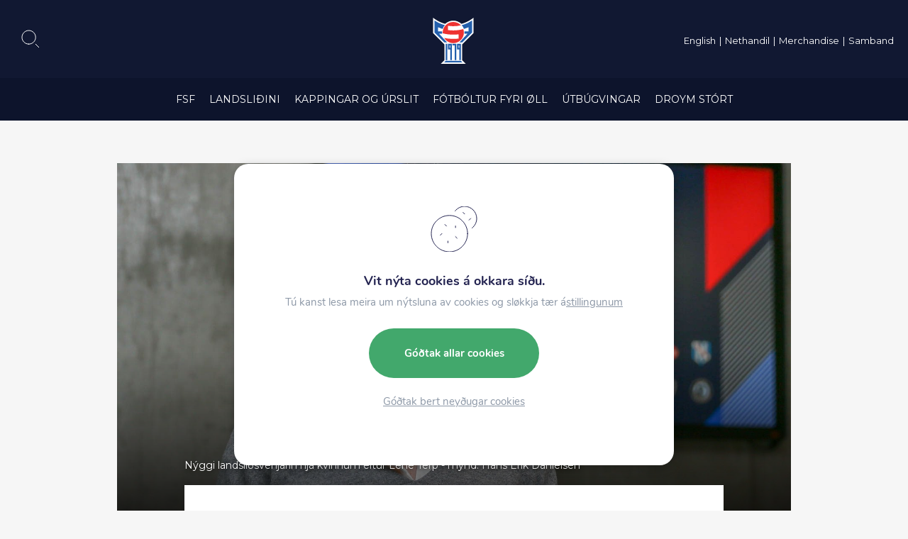

--- FILE ---
content_type: text/html; charset=UTF-8
request_url: https://www.fsf.fo/lene-nyggjur-a-landslidsvenjari/
body_size: 23193
content:
<!DOCTYPE html><html xmlns="http://www.w3.org/1999/xhtml" lang="fo"><head><meta charset="UTF-8" /><title>Lene nýggjur A-landsliðsvenjari - Fótbóltssamband Føroya</title><link rel="shortcut icon" href="https://www.fsf.fo/wp-content/themes/beak-fsf/images/favicon.ico"><meta name="viewport" content="width=device-width, initial-scale=1.0, maximum-scale=1.0, user-scalable=no"/><meta name="HandheldFriendly" content="true" /><meta name="apple-mobile-web-app-capable" content="YES" /><meta http-equiv="X-UA-Compatible" content="IE=edge,chrome=1"><link rel="stylesheet" href="https://www.fsf.fo/wp-content/themes/beak-fsf/style.css" /><link rel="stylesheet" href="https://stackpath.bootstrapcdn.com/bootstrap/4.3.1/css/bootstrap.min.css" integrity="sha384-ggOyR0iXCbMQv3Xipma34MD+dH/1fQ784/j6cY/iJTQUOhcWr7x9JvoRxT2MZw1T" crossorigin="anonymous"><meta name='robots' content='index, follow, max-image-preview:large, max-snippet:-1, max-video-preview:-1' /><link rel="canonical" href="https://www.fsf.fo/lene-nyggjur-a-landslidsvenjari/" /><meta property="og:locale" content="en_US" /><meta property="og:type" content="article" /><meta property="og:title" content="Lene nýggjur A-landsliðsvenjari - Fótbóltssamband Føroya" /><meta property="og:description" content="Fótbóltssamband Føroya hevur í dag skrivað undir fýra ára sáttmála við Lene Terp, sum í næstum tekur við starvinum sum venjari hjá A-landsliðnum við kvinnum Lene Terp er 47 ára [&hellip;]" /><meta property="og:url" content="https://www.fsf.fo/lene-nyggjur-a-landslidsvenjari/" /><meta property="og:site_name" content="Fótbóltssamband Føroya" /><meta property="article:publisher" content="https://www.facebook.com/fsf1979/" /><meta property="article:published_time" content="2021-01-26T17:44:14+00:00" /><meta property="og:image" content="https://www.fsf.fo/wp-content/uploads/2021/01/Tidindafundur_Lene_TERP_26_01_2021-10.jpg" /><meta property="og:image:width" content="1600" /><meta property="og:image:height" content="900" /><meta property="og:image:type" content="image/jpeg" /><meta name="author" content="Maria Ziskason" /><meta name="twitter:card" content="summary_large_image" /><meta name="twitter:label1" content="Written by" /><meta name="twitter:data1" content="Maria Ziskason" /><meta name="twitter:label2" content="Est. reading time" /><meta name="twitter:data2" content="2 minutes" /> <script type="application/ld+json" class="yoast-schema-graph">{"@context":"https://schema.org","@graph":[{"@type":"Article","@id":"https://www.fsf.fo/lene-nyggjur-a-landslidsvenjari/#article","isPartOf":{"@id":"https://www.fsf.fo/lene-nyggjur-a-landslidsvenjari/"},"author":{"name":"Maria Ziskason","@id":"https://www.fsf.fo/#/schema/person/afa73036705737e94a8edff2094cf4e1"},"headline":"Lene nýggjur A-landsliðsvenjari","datePublished":"2021-01-26T17:44:14+00:00","mainEntityOfPage":{"@id":"https://www.fsf.fo/lene-nyggjur-a-landslidsvenjari/"},"wordCount":404,"publisher":{"@id":"https://www.fsf.fo/#organization"},"image":{"@id":"https://www.fsf.fo/lene-nyggjur-a-landslidsvenjari/#primaryimage"},"thumbnailUrl":"https://www.fsf.fo/wp-content/uploads/2021/01/Tidindafundur_Lene_TERP_26_01_2021-10.jpg","articleSection":["A-landsliðið kvinnur","Tíðindi","Tíðindi // Myndir"],"inLanguage":"en-US"},{"@type":"WebPage","@id":"https://www.fsf.fo/lene-nyggjur-a-landslidsvenjari/","url":"https://www.fsf.fo/lene-nyggjur-a-landslidsvenjari/","name":"Lene nýggjur A-landsliðsvenjari - Fótbóltssamband Føroya","isPartOf":{"@id":"https://www.fsf.fo/#website"},"primaryImageOfPage":{"@id":"https://www.fsf.fo/lene-nyggjur-a-landslidsvenjari/#primaryimage"},"image":{"@id":"https://www.fsf.fo/lene-nyggjur-a-landslidsvenjari/#primaryimage"},"thumbnailUrl":"https://www.fsf.fo/wp-content/uploads/2021/01/Tidindafundur_Lene_TERP_26_01_2021-10.jpg","datePublished":"2021-01-26T17:44:14+00:00","breadcrumb":{"@id":"https://www.fsf.fo/lene-nyggjur-a-landslidsvenjari/#breadcrumb"},"inLanguage":"en-US","potentialAction":[{"@type":"ReadAction","target":["https://www.fsf.fo/lene-nyggjur-a-landslidsvenjari/"]}]},{"@type":"ImageObject","inLanguage":"en-US","@id":"https://www.fsf.fo/lene-nyggjur-a-landslidsvenjari/#primaryimage","url":"https://www.fsf.fo/wp-content/uploads/2021/01/Tidindafundur_Lene_TERP_26_01_2021-10.jpg","contentUrl":"https://www.fsf.fo/wp-content/uploads/2021/01/Tidindafundur_Lene_TERP_26_01_2021-10.jpg","width":1600,"height":900},{"@type":"BreadcrumbList","@id":"https://www.fsf.fo/lene-nyggjur-a-landslidsvenjari/#breadcrumb","itemListElement":[{"@type":"ListItem","position":1,"name":"Home","item":"https://www.fsf.fo/"},{"@type":"ListItem","position":2,"name":"Lene nýggjur A-landsliðsvenjari"}]},{"@type":"WebSite","@id":"https://www.fsf.fo/#website","url":"https://www.fsf.fo/","name":"Fótbóltssamband Føroya","description":"Fótbóltssamband Føroya","publisher":{"@id":"https://www.fsf.fo/#organization"},"potentialAction":[{"@type":"SearchAction","target":{"@type":"EntryPoint","urlTemplate":"https://www.fsf.fo/?s={search_term_string}"},"query-input":{"@type":"PropertyValueSpecification","valueRequired":true,"valueName":"search_term_string"}}],"inLanguage":"en-US"},{"@type":"Organization","@id":"https://www.fsf.fo/#organization","name":"Fótbóltsamband Føroya","url":"https://www.fsf.fo/","logo":{"@type":"ImageObject","inLanguage":"en-US","@id":"https://www.fsf.fo/#/schema/logo/image/","url":"https://www.fsf.fo/wp-content/uploads/2020/02/fb-share.png","contentUrl":"https://www.fsf.fo/wp-content/uploads/2020/02/fb-share.png","width":1200,"height":630,"caption":"Fótbóltsamband Føroya"},"image":{"@id":"https://www.fsf.fo/#/schema/logo/image/"},"sameAs":["https://www.facebook.com/fsf1979/","https://www.youtube.com/channel/UCLvIkSIaC5ToRkEB7dp23ig"]},{"@type":"Person","@id":"https://www.fsf.fo/#/schema/person/afa73036705737e94a8edff2094cf4e1","name":"Maria Ziskason","image":{"@type":"ImageObject","inLanguage":"en-US","@id":"https://www.fsf.fo/#/schema/person/image/","url":"https://secure.gravatar.com/avatar/e9442fa06301893b909ac883b53cb91cd5ef4cd1b855ad86eb38a4b42563a565?s=96&d=mm&r=g","contentUrl":"https://secure.gravatar.com/avatar/e9442fa06301893b909ac883b53cb91cd5ef4cd1b855ad86eb38a4b42563a565?s=96&d=mm&r=g","caption":"Maria Ziskason"}}]}</script> <link rel='dns-prefetch' href='//cdn.jsdelivr.net' /><link rel="alternate" title="oEmbed (JSON)" type="application/json+oembed" href="https://www.fsf.fo/wp-json/oembed/1.0/embed?url=https%3A%2F%2Fwww.fsf.fo%2Flene-nyggjur-a-landslidsvenjari%2F" /><link rel="alternate" title="oEmbed (XML)" type="text/xml+oembed" href="https://www.fsf.fo/wp-json/oembed/1.0/embed?url=https%3A%2F%2Fwww.fsf.fo%2Flene-nyggjur-a-landslidsvenjari%2F&#038;format=xml" /><style id='wp-img-auto-sizes-contain-inline-css' type='text/css'>img:is([sizes=auto i],[sizes^="auto," i]){contain-intrinsic-size:3000px 1500px}
/*# sourceURL=wp-img-auto-sizes-contain-inline-css */</style><style id='wp-emoji-styles-inline-css' type='text/css'>img.wp-smiley, img.emoji {
		display: inline !important;
		border: none !important;
		box-shadow: none !important;
		height: 1em !important;
		width: 1em !important;
		margin: 0 0.07em !important;
		vertical-align: -0.1em !important;
		background: none !important;
		padding: 0 !important;
	}
/*# sourceURL=wp-emoji-styles-inline-css */</style><link rel='stylesheet' id='wp-block-library-css' href='https://www.fsf.fo/wp-includes/css/dist/block-library/style.min.css?ver=6.9' type='text/css' media='all' /><style id='wp-block-separator-inline-css' type='text/css'>@charset "UTF-8";.wp-block-separator{border:none;border-top:2px solid}:root :where(.wp-block-separator.is-style-dots){height:auto;line-height:1;text-align:center}:root :where(.wp-block-separator.is-style-dots):before{color:currentColor;content:"···";font-family:serif;font-size:1.5em;letter-spacing:2em;padding-left:2em}.wp-block-separator.is-style-dots{background:none!important;border:none!important}
/*# sourceURL=https://www.fsf.fo/wp-includes/blocks/separator/style.min.css */</style><style id='wp-block-separator-theme-inline-css' type='text/css'>.wp-block-separator.has-css-opacity{opacity:.4}.wp-block-separator{border:none;border-bottom:2px solid;margin-left:auto;margin-right:auto}.wp-block-separator.has-alpha-channel-opacity{opacity:1}.wp-block-separator:not(.is-style-wide):not(.is-style-dots){width:100px}.wp-block-separator.has-background:not(.is-style-dots){border-bottom:none;height:1px}.wp-block-separator.has-background:not(.is-style-wide):not(.is-style-dots){height:2px}
/*# sourceURL=https://www.fsf.fo/wp-includes/blocks/separator/theme.min.css */</style><style id='global-styles-inline-css' type='text/css'>:root{--wp--preset--aspect-ratio--square: 1;--wp--preset--aspect-ratio--4-3: 4/3;--wp--preset--aspect-ratio--3-4: 3/4;--wp--preset--aspect-ratio--3-2: 3/2;--wp--preset--aspect-ratio--2-3: 2/3;--wp--preset--aspect-ratio--16-9: 16/9;--wp--preset--aspect-ratio--9-16: 9/16;--wp--preset--color--black: #000;--wp--preset--color--cyan-bluish-gray: #abb8c3;--wp--preset--color--white: #ffffff;--wp--preset--color--pale-pink: #f78da7;--wp--preset--color--vivid-red: #cf2e2e;--wp--preset--color--luminous-vivid-orange: #ff6900;--wp--preset--color--luminous-vivid-amber: #fcb900;--wp--preset--color--light-green-cyan: #7bdcb5;--wp--preset--color--vivid-green-cyan: #00d084;--wp--preset--color--pale-cyan-blue: #8ed1fc;--wp--preset--color--vivid-cyan-blue: #0693e3;--wp--preset--color--vivid-purple: #9b51e0;--wp--preset--color--blue: #2297F1;--wp--preset--color--orange: #F15A22;--wp--preset--color--green: #7ED321;--wp--preset--color--grey: #4A4A4A;--wp--preset--color--light-grey: #787878;--wp--preset--gradient--vivid-cyan-blue-to-vivid-purple: linear-gradient(135deg,rgb(6,147,227) 0%,rgb(155,81,224) 100%);--wp--preset--gradient--light-green-cyan-to-vivid-green-cyan: linear-gradient(135deg,rgb(122,220,180) 0%,rgb(0,208,130) 100%);--wp--preset--gradient--luminous-vivid-amber-to-luminous-vivid-orange: linear-gradient(135deg,rgb(252,185,0) 0%,rgb(255,105,0) 100%);--wp--preset--gradient--luminous-vivid-orange-to-vivid-red: linear-gradient(135deg,rgb(255,105,0) 0%,rgb(207,46,46) 100%);--wp--preset--gradient--very-light-gray-to-cyan-bluish-gray: linear-gradient(135deg,rgb(238,238,238) 0%,rgb(169,184,195) 100%);--wp--preset--gradient--cool-to-warm-spectrum: linear-gradient(135deg,rgb(74,234,220) 0%,rgb(151,120,209) 20%,rgb(207,42,186) 40%,rgb(238,44,130) 60%,rgb(251,105,98) 80%,rgb(254,248,76) 100%);--wp--preset--gradient--blush-light-purple: linear-gradient(135deg,rgb(255,206,236) 0%,rgb(152,150,240) 100%);--wp--preset--gradient--blush-bordeaux: linear-gradient(135deg,rgb(254,205,165) 0%,rgb(254,45,45) 50%,rgb(107,0,62) 100%);--wp--preset--gradient--luminous-dusk: linear-gradient(135deg,rgb(255,203,112) 0%,rgb(199,81,192) 50%,rgb(65,88,208) 100%);--wp--preset--gradient--pale-ocean: linear-gradient(135deg,rgb(255,245,203) 0%,rgb(182,227,212) 50%,rgb(51,167,181) 100%);--wp--preset--gradient--electric-grass: linear-gradient(135deg,rgb(202,248,128) 0%,rgb(113,206,126) 100%);--wp--preset--gradient--midnight: linear-gradient(135deg,rgb(2,3,129) 0%,rgb(40,116,252) 100%);--wp--preset--font-size--small: 13px;--wp--preset--font-size--medium: 20px;--wp--preset--font-size--large: 36px;--wp--preset--font-size--x-large: 42px;--wp--preset--spacing--20: 0.44rem;--wp--preset--spacing--30: 0.67rem;--wp--preset--spacing--40: 1rem;--wp--preset--spacing--50: 1.5rem;--wp--preset--spacing--60: 2.25rem;--wp--preset--spacing--70: 3.38rem;--wp--preset--spacing--80: 5.06rem;--wp--preset--shadow--natural: 6px 6px 9px rgba(0, 0, 0, 0.2);--wp--preset--shadow--deep: 12px 12px 50px rgba(0, 0, 0, 0.4);--wp--preset--shadow--sharp: 6px 6px 0px rgba(0, 0, 0, 0.2);--wp--preset--shadow--outlined: 6px 6px 0px -3px rgb(255, 255, 255), 6px 6px rgb(0, 0, 0);--wp--preset--shadow--crisp: 6px 6px 0px rgb(0, 0, 0);}:where(.is-layout-flex){gap: 0.5em;}:where(.is-layout-grid){gap: 0.5em;}body .is-layout-flex{display: flex;}.is-layout-flex{flex-wrap: wrap;align-items: center;}.is-layout-flex > :is(*, div){margin: 0;}body .is-layout-grid{display: grid;}.is-layout-grid > :is(*, div){margin: 0;}:where(.wp-block-columns.is-layout-flex){gap: 2em;}:where(.wp-block-columns.is-layout-grid){gap: 2em;}:where(.wp-block-post-template.is-layout-flex){gap: 1.25em;}:where(.wp-block-post-template.is-layout-grid){gap: 1.25em;}.has-black-color{color: var(--wp--preset--color--black) !important;}.has-cyan-bluish-gray-color{color: var(--wp--preset--color--cyan-bluish-gray) !important;}.has-white-color{color: var(--wp--preset--color--white) !important;}.has-pale-pink-color{color: var(--wp--preset--color--pale-pink) !important;}.has-vivid-red-color{color: var(--wp--preset--color--vivid-red) !important;}.has-luminous-vivid-orange-color{color: var(--wp--preset--color--luminous-vivid-orange) !important;}.has-luminous-vivid-amber-color{color: var(--wp--preset--color--luminous-vivid-amber) !important;}.has-light-green-cyan-color{color: var(--wp--preset--color--light-green-cyan) !important;}.has-vivid-green-cyan-color{color: var(--wp--preset--color--vivid-green-cyan) !important;}.has-pale-cyan-blue-color{color: var(--wp--preset--color--pale-cyan-blue) !important;}.has-vivid-cyan-blue-color{color: var(--wp--preset--color--vivid-cyan-blue) !important;}.has-vivid-purple-color{color: var(--wp--preset--color--vivid-purple) !important;}.has-black-background-color{background-color: var(--wp--preset--color--black) !important;}.has-cyan-bluish-gray-background-color{background-color: var(--wp--preset--color--cyan-bluish-gray) !important;}.has-white-background-color{background-color: var(--wp--preset--color--white) !important;}.has-pale-pink-background-color{background-color: var(--wp--preset--color--pale-pink) !important;}.has-vivid-red-background-color{background-color: var(--wp--preset--color--vivid-red) !important;}.has-luminous-vivid-orange-background-color{background-color: var(--wp--preset--color--luminous-vivid-orange) !important;}.has-luminous-vivid-amber-background-color{background-color: var(--wp--preset--color--luminous-vivid-amber) !important;}.has-light-green-cyan-background-color{background-color: var(--wp--preset--color--light-green-cyan) !important;}.has-vivid-green-cyan-background-color{background-color: var(--wp--preset--color--vivid-green-cyan) !important;}.has-pale-cyan-blue-background-color{background-color: var(--wp--preset--color--pale-cyan-blue) !important;}.has-vivid-cyan-blue-background-color{background-color: var(--wp--preset--color--vivid-cyan-blue) !important;}.has-vivid-purple-background-color{background-color: var(--wp--preset--color--vivid-purple) !important;}.has-black-border-color{border-color: var(--wp--preset--color--black) !important;}.has-cyan-bluish-gray-border-color{border-color: var(--wp--preset--color--cyan-bluish-gray) !important;}.has-white-border-color{border-color: var(--wp--preset--color--white) !important;}.has-pale-pink-border-color{border-color: var(--wp--preset--color--pale-pink) !important;}.has-vivid-red-border-color{border-color: var(--wp--preset--color--vivid-red) !important;}.has-luminous-vivid-orange-border-color{border-color: var(--wp--preset--color--luminous-vivid-orange) !important;}.has-luminous-vivid-amber-border-color{border-color: var(--wp--preset--color--luminous-vivid-amber) !important;}.has-light-green-cyan-border-color{border-color: var(--wp--preset--color--light-green-cyan) !important;}.has-vivid-green-cyan-border-color{border-color: var(--wp--preset--color--vivid-green-cyan) !important;}.has-pale-cyan-blue-border-color{border-color: var(--wp--preset--color--pale-cyan-blue) !important;}.has-vivid-cyan-blue-border-color{border-color: var(--wp--preset--color--vivid-cyan-blue) !important;}.has-vivid-purple-border-color{border-color: var(--wp--preset--color--vivid-purple) !important;}.has-vivid-cyan-blue-to-vivid-purple-gradient-background{background: var(--wp--preset--gradient--vivid-cyan-blue-to-vivid-purple) !important;}.has-light-green-cyan-to-vivid-green-cyan-gradient-background{background: var(--wp--preset--gradient--light-green-cyan-to-vivid-green-cyan) !important;}.has-luminous-vivid-amber-to-luminous-vivid-orange-gradient-background{background: var(--wp--preset--gradient--luminous-vivid-amber-to-luminous-vivid-orange) !important;}.has-luminous-vivid-orange-to-vivid-red-gradient-background{background: var(--wp--preset--gradient--luminous-vivid-orange-to-vivid-red) !important;}.has-very-light-gray-to-cyan-bluish-gray-gradient-background{background: var(--wp--preset--gradient--very-light-gray-to-cyan-bluish-gray) !important;}.has-cool-to-warm-spectrum-gradient-background{background: var(--wp--preset--gradient--cool-to-warm-spectrum) !important;}.has-blush-light-purple-gradient-background{background: var(--wp--preset--gradient--blush-light-purple) !important;}.has-blush-bordeaux-gradient-background{background: var(--wp--preset--gradient--blush-bordeaux) !important;}.has-luminous-dusk-gradient-background{background: var(--wp--preset--gradient--luminous-dusk) !important;}.has-pale-ocean-gradient-background{background: var(--wp--preset--gradient--pale-ocean) !important;}.has-electric-grass-gradient-background{background: var(--wp--preset--gradient--electric-grass) !important;}.has-midnight-gradient-background{background: var(--wp--preset--gradient--midnight) !important;}.has-small-font-size{font-size: var(--wp--preset--font-size--small) !important;}.has-medium-font-size{font-size: var(--wp--preset--font-size--medium) !important;}.has-large-font-size{font-size: var(--wp--preset--font-size--large) !important;}.has-x-large-font-size{font-size: var(--wp--preset--font-size--x-large) !important;}
/*# sourceURL=global-styles-inline-css */</style><style id='classic-theme-styles-inline-css' type='text/css'>/*! This file is auto-generated */
.wp-block-button__link{color:#fff;background-color:#32373c;border-radius:9999px;box-shadow:none;text-decoration:none;padding:calc(.667em + 2px) calc(1.333em + 2px);font-size:1.125em}.wp-block-file__button{background:#32373c;color:#fff;text-decoration:none}
/*# sourceURL=/wp-includes/css/classic-themes.min.css */</style><link rel='stylesheet' id='beak-focal-point-styles-css' href='https://www.fsf.fo/wp-content/plugins/beak-focal-cropper/includes/../assets/beak-focal-point.min.css?ver=1.0' type='text/css' media='all' /><link rel='stylesheet' id='beak-focal-crop-styles-css' href='https://www.fsf.fo/wp-content/plugins/beak-focal-cropper/includes/../assets/beak-focal-crop.min.css?ver=1.0' type='text/css' media='all' /><link rel='stylesheet' id='magnific-css' href='https://www.fsf.fo/wp-content/cache/autoptimize/css/autoptimize_single_6eff092d9de3346720ff49849ee9003a.css' type='text/css' media='all' /><link rel='stylesheet' id='light-gallery-css' href='https://www.fsf.fo/wp-content/themes/beak-fsf/js/lightGallery/css/lightgallery.min.css' type='text/css' media='all' /><link rel='stylesheet' id='slick-slider-css' href='https://www.fsf.fo/wp-content/cache/autoptimize/css/autoptimize_single_f38b2db10e01b1572732a3191d538707.css' type='text/css' media='all' /><link rel='stylesheet' id='main-styles-css' href='https://www.fsf.fo/wp-content/cache/autoptimize/css/autoptimize_single_94224f857386ef0efd31afd53bd1089e.css?ver=1.09' type='text/css' media='all' /><link rel='stylesheet' id='lunnar-gdpr-css' href='https://www.fsf.fo/wp-content/cache/autoptimize/css/autoptimize_single_22de15176849bb78321ec023639cab7c.css?ver=1.00' type='text/css' media='all' /><link rel='stylesheet' id='moove_gdpr_frontend-css' href='https://www.fsf.fo/wp-content/cache/autoptimize/css/autoptimize_single_fa720c8532a35a9ee87600b97339b760.css?ver=5.0.9' type='text/css' media='all' /><style id='moove_gdpr_frontend-inline-css' type='text/css'>#moove_gdpr_cookie_modal,#moove_gdpr_cookie_info_bar,.gdpr_cookie_settings_shortcode_content{font-family:&#039;Nunito&#039;,sans-serif}#moove_gdpr_save_popup_settings_button{background-color:#373737;color:#fff}#moove_gdpr_save_popup_settings_button:hover{background-color:#000}#moove_gdpr_cookie_info_bar .moove-gdpr-info-bar-container .moove-gdpr-info-bar-content a.mgbutton,#moove_gdpr_cookie_info_bar .moove-gdpr-info-bar-container .moove-gdpr-info-bar-content button.mgbutton{background-color:#005cb9}#moove_gdpr_cookie_modal .moove-gdpr-modal-content .moove-gdpr-modal-footer-content .moove-gdpr-button-holder a.mgbutton,#moove_gdpr_cookie_modal .moove-gdpr-modal-content .moove-gdpr-modal-footer-content .moove-gdpr-button-holder button.mgbutton,.gdpr_cookie_settings_shortcode_content .gdpr-shr-button.button-green{background-color:#005cb9;border-color:#005cb9}#moove_gdpr_cookie_modal .moove-gdpr-modal-content .moove-gdpr-modal-footer-content .moove-gdpr-button-holder a.mgbutton:hover,#moove_gdpr_cookie_modal .moove-gdpr-modal-content .moove-gdpr-modal-footer-content .moove-gdpr-button-holder button.mgbutton:hover,.gdpr_cookie_settings_shortcode_content .gdpr-shr-button.button-green:hover{background-color:#fff;color:#005cb9}#moove_gdpr_cookie_modal .moove-gdpr-modal-content .moove-gdpr-modal-close i,#moove_gdpr_cookie_modal .moove-gdpr-modal-content .moove-gdpr-modal-close span.gdpr-icon{background-color:#005cb9;border:1px solid #005cb9}#moove_gdpr_cookie_info_bar span.moove-gdpr-infobar-allow-all.focus-g,#moove_gdpr_cookie_info_bar span.moove-gdpr-infobar-allow-all:focus,#moove_gdpr_cookie_info_bar button.moove-gdpr-infobar-allow-all.focus-g,#moove_gdpr_cookie_info_bar button.moove-gdpr-infobar-allow-all:focus,#moove_gdpr_cookie_info_bar span.moove-gdpr-infobar-reject-btn.focus-g,#moove_gdpr_cookie_info_bar span.moove-gdpr-infobar-reject-btn:focus,#moove_gdpr_cookie_info_bar button.moove-gdpr-infobar-reject-btn.focus-g,#moove_gdpr_cookie_info_bar button.moove-gdpr-infobar-reject-btn:focus,#moove_gdpr_cookie_info_bar span.change-settings-button.focus-g,#moove_gdpr_cookie_info_bar span.change-settings-button:focus,#moove_gdpr_cookie_info_bar button.change-settings-button.focus-g,#moove_gdpr_cookie_info_bar button.change-settings-button:focus{-webkit-box-shadow:0 0 1px 3px #005cb9;-moz-box-shadow:0 0 1px 3px #005cb9;box-shadow:0 0 1px 3px #005cb9}#moove_gdpr_cookie_modal .moove-gdpr-modal-content .moove-gdpr-modal-close i:hover,#moove_gdpr_cookie_modal .moove-gdpr-modal-content .moove-gdpr-modal-close span.gdpr-icon:hover,#moove_gdpr_cookie_info_bar span[data-href]>u.change-settings-button{color:#005cb9}#moove_gdpr_cookie_modal .moove-gdpr-modal-content .moove-gdpr-modal-left-content #moove-gdpr-menu li.menu-item-selected a span.gdpr-icon,#moove_gdpr_cookie_modal .moove-gdpr-modal-content .moove-gdpr-modal-left-content #moove-gdpr-menu li.menu-item-selected button span.gdpr-icon{color:inherit}#moove_gdpr_cookie_modal .moove-gdpr-modal-content .moove-gdpr-modal-left-content #moove-gdpr-menu li a span.gdpr-icon,#moove_gdpr_cookie_modal .moove-gdpr-modal-content .moove-gdpr-modal-left-content #moove-gdpr-menu li button span.gdpr-icon{color:inherit}#moove_gdpr_cookie_modal .gdpr-acc-link{line-height:0;font-size:0;color:transparent;position:absolute}#moove_gdpr_cookie_modal .moove-gdpr-modal-content .moove-gdpr-modal-close:hover i,#moove_gdpr_cookie_modal .moove-gdpr-modal-content .moove-gdpr-modal-left-content #moove-gdpr-menu li a,#moove_gdpr_cookie_modal .moove-gdpr-modal-content .moove-gdpr-modal-left-content #moove-gdpr-menu li button,#moove_gdpr_cookie_modal .moove-gdpr-modal-content .moove-gdpr-modal-left-content #moove-gdpr-menu li button i,#moove_gdpr_cookie_modal .moove-gdpr-modal-content .moove-gdpr-modal-left-content #moove-gdpr-menu li a i,#moove_gdpr_cookie_modal .moove-gdpr-modal-content .moove-gdpr-tab-main .moove-gdpr-tab-main-content a:hover,#moove_gdpr_cookie_info_bar.moove-gdpr-dark-scheme .moove-gdpr-info-bar-container .moove-gdpr-info-bar-content a.mgbutton:hover,#moove_gdpr_cookie_info_bar.moove-gdpr-dark-scheme .moove-gdpr-info-bar-container .moove-gdpr-info-bar-content button.mgbutton:hover,#moove_gdpr_cookie_info_bar.moove-gdpr-dark-scheme .moove-gdpr-info-bar-container .moove-gdpr-info-bar-content a:hover,#moove_gdpr_cookie_info_bar.moove-gdpr-dark-scheme .moove-gdpr-info-bar-container .moove-gdpr-info-bar-content button:hover,#moove_gdpr_cookie_info_bar.moove-gdpr-dark-scheme .moove-gdpr-info-bar-container .moove-gdpr-info-bar-content span.change-settings-button:hover,#moove_gdpr_cookie_info_bar.moove-gdpr-dark-scheme .moove-gdpr-info-bar-container .moove-gdpr-info-bar-content button.change-settings-button:hover,#moove_gdpr_cookie_info_bar.moove-gdpr-dark-scheme .moove-gdpr-info-bar-container .moove-gdpr-info-bar-content u.change-settings-button:hover,#moove_gdpr_cookie_info_bar span[data-href]>u.change-settings-button,#moove_gdpr_cookie_info_bar.moove-gdpr-dark-scheme .moove-gdpr-info-bar-container .moove-gdpr-info-bar-content a.mgbutton.focus-g,#moove_gdpr_cookie_info_bar.moove-gdpr-dark-scheme .moove-gdpr-info-bar-container .moove-gdpr-info-bar-content button.mgbutton.focus-g,#moove_gdpr_cookie_info_bar.moove-gdpr-dark-scheme .moove-gdpr-info-bar-container .moove-gdpr-info-bar-content a.focus-g,#moove_gdpr_cookie_info_bar.moove-gdpr-dark-scheme .moove-gdpr-info-bar-container .moove-gdpr-info-bar-content button.focus-g,#moove_gdpr_cookie_info_bar.moove-gdpr-dark-scheme .moove-gdpr-info-bar-container .moove-gdpr-info-bar-content a.mgbutton:focus,#moove_gdpr_cookie_info_bar.moove-gdpr-dark-scheme .moove-gdpr-info-bar-container .moove-gdpr-info-bar-content button.mgbutton:focus,#moove_gdpr_cookie_info_bar.moove-gdpr-dark-scheme .moove-gdpr-info-bar-container .moove-gdpr-info-bar-content a:focus,#moove_gdpr_cookie_info_bar.moove-gdpr-dark-scheme .moove-gdpr-info-bar-container .moove-gdpr-info-bar-content button:focus,#moove_gdpr_cookie_info_bar.moove-gdpr-dark-scheme .moove-gdpr-info-bar-container .moove-gdpr-info-bar-content span.change-settings-button.focus-g,span.change-settings-button:focus,button.change-settings-button.focus-g,button.change-settings-button:focus,#moove_gdpr_cookie_info_bar.moove-gdpr-dark-scheme .moove-gdpr-info-bar-container .moove-gdpr-info-bar-content u.change-settings-button.focus-g,#moove_gdpr_cookie_info_bar.moove-gdpr-dark-scheme .moove-gdpr-info-bar-container .moove-gdpr-info-bar-content u.change-settings-button:focus{color:#005cb9}#moove_gdpr_cookie_modal .moove-gdpr-branding.focus-g span,#moove_gdpr_cookie_modal .moove-gdpr-modal-content .moove-gdpr-tab-main a.focus-g,#moove_gdpr_cookie_modal .moove-gdpr-modal-content .moove-gdpr-tab-main .gdpr-cd-details-toggle.focus-g{color:#005cb9}#moove_gdpr_cookie_modal.gdpr_lightbox-hide{display:none}#moove_gdpr_cookie_info_bar.gdpr-full-screen-infobar .moove-gdpr-info-bar-container .moove-gdpr-info-bar-content .moove-gdpr-cookie-notice p a{color:#005cb9!important}
/*# sourceURL=moove_gdpr_frontend-inline-css */</style><link rel='stylesheet' id='gdpr_cc_addon_frontend-css' href='https://www.fsf.fo/wp-content/cache/autoptimize/css/autoptimize_single_a69f844be8a49e583e5ca1af50699627.css?ver=3.2.2' type='text/css' media='all' /><link rel='stylesheet' id='wp-block-paragraph-css' href='https://www.fsf.fo/wp-includes/blocks/paragraph/style.min.css?ver=6.9' type='text/css' media='all' /> <script type="text/javascript" src="https://www.fsf.fo/wp-includes/js/jquery/jquery.min.js?ver=3.7.1" id="jquery-core-js"></script> <script type="text/javascript" src="https://www.fsf.fo/wp-includes/js/jquery/jquery-migrate.min.js?ver=3.4.1" id="jquery-migrate-js"></script> <link rel="https://api.w.org/" href="https://www.fsf.fo/wp-json/" /><link rel="alternate" title="JSON" type="application/json" href="https://www.fsf.fo/wp-json/wp/v2/posts/30977" /><link rel="EditURI" type="application/rsd+xml" title="RSD" href="https://www.fsf.fo/xmlrpc.php?rsd" /><meta name="generator" content="WordPress 6.9" /><link rel='shortlink' href='https://www.fsf.fo/?p=30977' /><meta name="tec-api-version" content="v1"><meta name="tec-api-origin" content="https://www.fsf.fo"><link rel="alternate" href="https://www.fsf.fo/wp-json/tribe/events/v1/" /> <script>var currentUrl = 'https://www.fsf.fo/lene-nyggjur-a-landslidsvenjari/';
	    
	    var apiMasterData = {};

		var algolia_index_name = "production";</script> <script defer data-domain="fsf.fo" src="https://plausible.io/js/script.js"></script> <link rel='stylesheet' id='block-acf-gallery-css' href='https://www.fsf.fo/wp-content/cache/autoptimize/css/autoptimize_single_8664f4f2c91ab2723958c8ef6ba85517.css?ver=6.7.0.2' type='text/css' media='all' /></head><body id="top-scroll" class="wp-singular post-template-default single single-post postid-30977 single-format-standard wp-theme-beak-fsf tribe-no-js category-a-landslidid-kvinnur category-tidindi category-tidindi-myndir"><div class="lunnar-menu"><div class="lunnar-menu--overlay"></div><div class="sidebar"><div class="lunnar-menu--logo"></div> <a href="#" class="lunnar-menu--close"></a><div class="menu-nested-pages-container"><ul id="menu-nested-pages" class="menu"><li id="menu-item-1153" class="menu-item menu-item-type-post_type menu-item-object-page menu-item-has-children menu-item-1153"><a href="https://www.fsf.fo/fsf/">FSF</a><ul class="sub-menu"><li id="menu-item-234" class="menu-item menu-item-type-post_type menu-item-object-page menu-item-234"><a href="https://www.fsf.fo/fsf/sogan/">Søgan</a></li><li id="menu-item-1532" class="menu-item menu-item-type-post_type menu-item-object-page menu-item-1532"><a href="https://www.fsf.fo/fsf/nevndir/">Nevndir</a></li><li id="menu-item-53409" class="menu-item menu-item-type-post_type menu-item-object-page menu-item-has-children menu-item-53409"><a href="https://www.fsf.fo/fsf/fundarfrasagnir/">Fundarfrásagnir</a><ul class="sub-menu"><li id="menu-item-53412" class="menu-item menu-item-type-post_type menu-item-object-page menu-item-53412"><a href="https://www.fsf.fo/fsf/fundarfrasagnir/fundur-27-februar-2023/">Fundur 27. februar 2023</a></li><li id="menu-item-53421" class="menu-item menu-item-type-post_type menu-item-object-page menu-item-53421"><a href="https://www.fsf.fo/fsf/fundarfrasagnir/fundur-8-mai-2023/">Fundur 8. mai 2023</a></li><li id="menu-item-53426" class="menu-item menu-item-type-post_type menu-item-object-page menu-item-53426"><a href="https://www.fsf.fo/fsf/fundarfrasagnir/fundur-26-juni-2023/">Fundur 26. juni 2023</a></li></ul></li><li id="menu-item-749" class="menu-item menu-item-type-post_type menu-item-object-page menu-item-has-children menu-item-749"><a href="https://www.fsf.fo/fsf/limafelog/">Limafeløg</a><ul class="sub-menu"><li id="menu-item-763" class="menu-item menu-item-type-post_type menu-item-object-page menu-item-763"><a href="https://www.fsf.fo/fsf/limafelog/07-vestur/">07 Vestur</a></li><li id="menu-item-812" class="menu-item menu-item-type-post_type menu-item-object-page menu-item-812"><a href="https://www.fsf.fo/fsf/limafelog/argja-boltfelag/">AB</a></li><li id="menu-item-823" class="menu-item menu-item-type-post_type menu-item-object-page menu-item-823"><a href="https://www.fsf.fo/fsf/limafelog/b36/">B36</a></li><li id="menu-item-834" class="menu-item menu-item-type-post_type menu-item-object-page menu-item-834"><a href="https://www.fsf.fo/fsf/limafelog/b68/">B68</a></li><li id="menu-item-851" class="menu-item menu-item-type-post_type menu-item-object-page menu-item-851"><a href="https://www.fsf.fo/fsf/limafelog/b71/">B71</a></li><li id="menu-item-861" class="menu-item menu-item-type-post_type menu-item-object-page menu-item-861"><a href="https://www.fsf.fo/fsf/limafelog/eb-streymur/">EB/Streymur</a></li><li id="menu-item-869" class="menu-item menu-item-type-post_type menu-item-object-page menu-item-869"><a href="https://www.fsf.fo/fsf/limafelog/fc-hoyvik/">FC Hoyvík</a></li><li id="menu-item-881" class="menu-item menu-item-type-post_type menu-item-object-page menu-item-881"><a href="https://www.fsf.fo/fsf/limafelog/fc-suduroy/">FC Suðuroy</a></li><li id="menu-item-887" class="menu-item menu-item-type-post_type menu-item-object-page menu-item-887"><a href="https://www.fsf.fo/fsf/limafelog/hb/">HB</a></li><li id="menu-item-894" class="menu-item menu-item-type-post_type menu-item-object-page menu-item-894"><a href="https://www.fsf.fo/fsf/limafelog/if/">ÍF</a></li><li id="menu-item-901" class="menu-item menu-item-type-post_type menu-item-object-page menu-item-901"><a href="https://www.fsf.fo/fsf/limafelog/ki/">KÍ</a></li><li id="menu-item-906" class="menu-item menu-item-type-post_type menu-item-object-page menu-item-906"><a href="https://www.fsf.fo/fsf/limafelog/mb/">MB</a></li><li id="menu-item-922" class="menu-item menu-item-type-post_type menu-item-object-page menu-item-922"><a href="https://www.fsf.fo/fsf/limafelog/nsi/">NSÍ</a></li><li id="menu-item-921" class="menu-item menu-item-type-post_type menu-item-object-page menu-item-921"><a href="https://www.fsf.fo/fsf/limafelog/royn/">Royn</a></li><li id="menu-item-935" class="menu-item menu-item-type-post_type menu-item-object-page menu-item-935"><a href="https://www.fsf.fo/fsf/limafelog/skala/">Skála ÍF</a></li><li id="menu-item-936" class="menu-item menu-item-type-post_type menu-item-object-page menu-item-936"><a href="https://www.fsf.fo/fsf/limafelog/tb/">TB</a></li><li id="menu-item-941" class="menu-item menu-item-type-post_type menu-item-object-page menu-item-941"><a href="https://www.fsf.fo/fsf/limafelog/vikingur/">Víkingur</a></li><li id="menu-item-25398" class="menu-item menu-item-type-post_type menu-item-object-page menu-item-25398"><a href="https://www.fsf.fo/fsf/limafelog/hovudsvenjarar/">Høvuðsvenjarar</a></li><li id="menu-item-25876" class="menu-item menu-item-type-post_type menu-item-object-page menu-item-25876"><a href="https://www.fsf.fo/fsf/limafelog/samskiparar/">Samskiparar</a></li></ul></li><li id="menu-item-21925" class="menu-item menu-item-type-post_type menu-item-object-page menu-item-21925"><a href="https://www.fsf.fo/fsf/limafelog/samskiparar/">Samskiparar</a></li><li id="menu-item-23199" class="menu-item menu-item-type-post_type menu-item-object-page menu-item-has-children menu-item-23199"><a href="https://www.fsf.fo/fsf/fyrisitingin/">Fyrisitingin</a><ul class="sub-menu"><li id="menu-item-1711" class="menu-item menu-item-type-post_type menu-item-object-page menu-item-has-children menu-item-1711"><a href="https://www.fsf.fo/fsf/fyrisitingin/starvsfolk/">Starvsfólk</a><ul class="sub-menu"><li id="menu-item-63653" class="menu-item menu-item-type-post_type menu-item-object-page menu-item-63653"><a href="https://www.fsf.fo/fsf/fyrisitingin/starvsfolk/fyrisitingardeildin/">Fyrisiting, menning og landslið</a></li><li id="menu-item-63646" class="menu-item menu-item-type-post_type menu-item-object-page menu-item-63646"><a href="https://www.fsf.fo/fsf/fyrisitingin/starvsfolk/marknadar-og-samskiftisdeildin/">Marknaðar- og samskiftisdeildin</a></li><li id="menu-item-63642" class="menu-item menu-item-type-post_type menu-item-object-page menu-item-63642"><a href="https://www.fsf.fo/fsf/fyrisitingin/starvsfolk/kappingar-og-domaradeildin/">Kappingar- og dómaradeildin</a></li><li id="menu-item-63635" class="menu-item menu-item-type-post_type menu-item-object-page menu-item-63635"><a href="https://www.fsf.fo/fsf/fyrisitingin/starvsfolk/fotboltsdeildin/">Fótbóltsdeildin</a></li></ul></li><li id="menu-item-21885" class="menu-item menu-item-type-post_type menu-item-object-page menu-item-has-children menu-item-21885"><a href="https://www.fsf.fo/fsf/fyrisitingin/leys-storv/">Leys størv</a><ul class="sub-menu"><li id="menu-item-20912" class="menu-item menu-item-type-post_type menu-item-object-page menu-item-20912"><a href="https://www.fsf.fo/fsf/fyrisitingin/leys-storv/visindaliga-vitan/">Vísindaliga vitan</a></li><li id="menu-item-71334" class="menu-item menu-item-type-post_type menu-item-object-page menu-item-71334"><a href="https://www.fsf.fo/fsf/fyrisitingin/leys-storv/barsilsstarv/">Barsilsstarv innan sosiala og umhvørvisburðardygd</a></li></ul></li><li id="menu-item-20619" class="menu-item menu-item-type-post_type menu-item-object-page menu-item-20619"><a href="https://www.fsf.fo/fsf/fyrisitingin/teldupostur/">Teldupostur</a></li><li id="menu-item-30723" class="menu-item menu-item-type-post_type menu-item-object-page menu-item-30723"><a href="https://www.fsf.fo/fsf/fyrisitingin/datuverndarpolitikkur/">Dátuverndarpolitikkur</a></li><li id="menu-item-36899" class="menu-item menu-item-type-post_type menu-item-object-page menu-item-36899"><a href="https://www.fsf.fo/fsf/fyrisitingin/trygd/">Trygd</a></li></ul></li><li id="menu-item-33219" class="menu-item menu-item-type-post_type menu-item-object-page menu-item-has-children menu-item-33219"><a href="https://www.fsf.fo/fsf/logir-og-reglur-2/">Lógir og reglur</a><ul class="sub-menu"><li id="menu-item-32988" class="menu-item menu-item-type-post_type menu-item-object-page menu-item-has-children menu-item-32988"><a href="https://www.fsf.fo/fsf/logir-og-reglur-2/logir-fyri-fsf/">Lógir fyri FSF</a><ul class="sub-menu"><li id="menu-item-65153" class="menu-item menu-item-type-post_type menu-item-object-page menu-item-65153"><a href="https://www.fsf.fo/fsf/logir-og-reglur-2/logir-fyri-fsf/aga-og-etiskareglugerdin/">Aga- og etiskareglugerðin</a></li><li id="menu-item-33075" class="menu-item menu-item-type-post_type menu-item-object-page menu-item-33075"><a href="https://www.fsf.fo/fsf/logir-og-reglur-2/logir-fyri-fsf/reglur-fyri-domsnevndir/">Reglur fyri dómsnevndir</a></li><li id="menu-item-64239" class="menu-item menu-item-type-post_type menu-item-object-page menu-item-64239"><a href="https://www.fsf.fo/fsf/logir-og-reglur-2/logir-fyri-fsf/adalfundarreglugerdin/">Aðalfundarreglugerðin</a></li><li id="menu-item-64243" class="menu-item menu-item-type-post_type menu-item-object-page menu-item-64243"><a href="https://www.fsf.fo/fsf/logir-og-reglur-2/logir-fyri-fsf/valreglugerdin/">Valreglugerðin</a></li></ul></li><li id="menu-item-32989" class="menu-item menu-item-type-post_type menu-item-object-page menu-item-has-children menu-item-32989"><a href="https://www.fsf.fo/fsf/logir-og-reglur-2/kappingarreglur/">Kappingarreglur</a><ul class="sub-menu"><li id="menu-item-65130" class="menu-item menu-item-type-post_type menu-item-object-page menu-item-65130"><a href="https://www.fsf.fo/fsf/logir-og-reglur-2/kappingarreglur/kappingarreglugerdin/">Kappingarreglugerðin</a></li><li id="menu-item-65176" class="menu-item menu-item-type-post_type menu-item-object-page menu-item-65176"><a href="https://www.fsf.fo/fsf/logir-og-reglur-2/kappingarreglur/kappingarreglur-fyri-yngri-deildir-2/">Kappingarreglur fyri yngri deildir</a></li><li id="menu-item-65167" class="menu-item menu-item-type-post_type menu-item-object-page menu-item-65167"><a href="https://www.fsf.fo/fsf/logir-og-reglur-2/kappingarreglur/kappingarreglur-fyri-steypakappingar-2/">Kappingarreglur fyri steypakappingar</a></li><li id="menu-item-33080" class="menu-item menu-item-type-post_type menu-item-object-page menu-item-33080"><a target="_blank" href="https://www.fsf.fo/wp-content/uploads/2025/04/Vallarstoddir_Yvirlit_16-04-2025.pdf#new_tab">Vallarstøddir o.a.</a></li><li id="menu-item-33155" class="menu-item menu-item-type-post_type menu-item-object-page menu-item-33155"><a href="https://www.fsf.fo/wp-content/uploads/2024/04/Stevnan_2024_08-04-2024.pdf">Stevnan 2024 (PDF)</a></li><li id="menu-item-33084" class="menu-item menu-item-type-post_type menu-item-object-page menu-item-33084"><a href="https://www.fsf.fo/fsf/logir-og-reglur-2/kappingarreglur/domarasamsyning/">Dómarasamsýning</a></li><li id="menu-item-67738" class="menu-item menu-item-type-post_type menu-item-object-page menu-item-67738"><a href="https://www.fsf.fo/fsf/logir-og-reglur-2/kappingarreglur/vegleidingar/">Vegleiðingar</a></li></ul></li><li id="menu-item-32990" class="menu-item menu-item-type-post_type menu-item-object-page menu-item-has-children menu-item-32990"><a href="https://www.fsf.fo/fsf/logir-og-reglur-2/leikaraskifti-og-sattmalar/">Leikaraskifti- og sáttmálar</a><ul class="sub-menu"><li id="menu-item-33085" class="menu-item menu-item-type-post_type menu-item-object-page menu-item-33085"><a href="https://www.fsf.fo/fsf/logir-og-reglur-2/leikaraskifti-og-sattmalar/leikarareglugerdin/">Leikarareglugerðin</a></li></ul></li><li id="menu-item-32991" class="menu-item menu-item-type-post_type menu-item-object-page menu-item-has-children menu-item-32991"><a href="https://www.fsf.fo/fsf/logir-og-reglur-2/loyvisskipanin/">Loyvisskipanin</a><ul class="sub-menu"><li id="menu-item-33220" class="menu-item menu-item-type-post_type menu-item-object-page menu-item-33220"><a href="https://www.fsf.fo/fsf/logir-og-reglur-2/loyvisskipanin/sgs-godskuskipanin/">SGS-góðskuskipanin</a></li><li id="menu-item-33221" class="menu-item menu-item-type-post_type menu-item-object-page menu-item-33221"><a href="https://www.fsf.fo/fsf/logir-og-reglur-2/loyvisskipanin/arsfragreidingar-hja-felogunum/">Ársfrágreiðingar hjá feløgunum</a></li></ul></li><li id="menu-item-704" class="menu-item menu-item-type-post_type menu-item-object-page menu-item-has-children menu-item-704"><a href="https://www.fsf.fo/fsf/logir-og-reglur-2/kaeruurskurdir/">Kæruúrskúrðir</a><ul class="sub-menu"><li id="menu-item-65871" class="menu-item menu-item-type-post_type menu-item-object-page menu-item-65871"><a href="https://www.fsf.fo/fsf/logir-og-reglur-2/kaeruurskurdir/kaeruurskurdir-2025/">Kæruúrskurðir 2025</a></li><li id="menu-item-59671" class="menu-item menu-item-type-post_type menu-item-object-page menu-item-59671"><a href="https://www.fsf.fo/fsf/logir-og-reglur-2/kaeruurskurdir/kaerur-2024/">Kæruúrskurðir 2024</a></li><li id="menu-item-51422" class="menu-item menu-item-type-post_type menu-item-object-page menu-item-51422"><a href="https://www.fsf.fo/fsf/logir-og-reglur-2/kaeruurskurdir/kaeruurskurdir-2023/">Kæruúrskurðir 2023</a></li><li id="menu-item-42004" class="menu-item menu-item-type-post_type menu-item-object-page menu-item-42004"><a href="https://www.fsf.fo/fsf/logir-og-reglur-2/kaeruurskurdir/kaeruurskurdir-2022/">Kæruúrskurðir 2022</a></li><li id="menu-item-33602" class="menu-item menu-item-type-post_type menu-item-object-page menu-item-33602"><a href="https://www.fsf.fo/fsf/logir-og-reglur-2/kaeruurskurdir/kaeruurskurdir-2021/">Kæruúrskurðir 2021</a></li><li id="menu-item-33462" class="menu-item menu-item-type-post_type menu-item-object-page menu-item-33462"><a href="https://www.fsf.fo/fsf/logir-og-reglur-2/kaeruurskurdir/kaeruurskurdir-2020/">Kæruúrskurðir 2020</a></li><li id="menu-item-33238" class="menu-item menu-item-type-post_type menu-item-object-page menu-item-33238"><a href="https://www.fsf.fo/fsf/logir-og-reglur-2/kaeruurskurdir/kaeruurskurdir-2019/">Kæruúrskurðir 2019</a></li><li id="menu-item-33239" class="menu-item menu-item-type-post_type menu-item-object-page menu-item-33239"><a href="https://www.fsf.fo/fsf/logir-og-reglur-2/kaeruurskurdir/kaeruurskurdir-2018/">Kæruúrskurðir 2018</a></li><li id="menu-item-33240" class="menu-item menu-item-type-post_type menu-item-object-page menu-item-33240"><a href="https://www.fsf.fo/fsf/logir-og-reglur-2/kaeruurskurdir/kaeruurskurdir-2017/">Kæruúrskurðir 2017</a></li><li id="menu-item-33241" class="menu-item menu-item-type-post_type menu-item-object-page menu-item-33241"><a href="https://www.fsf.fo/fsf/logir-og-reglur-2/kaeruurskurdir/kaeruurskurdir-2016/">Kæruúrskurðir 2016</a></li><li id="menu-item-33242" class="menu-item menu-item-type-post_type menu-item-object-page menu-item-33242"><a href="https://www.fsf.fo/fsf/logir-og-reglur-2/kaeruurskurdir/kaeruurskurdir-2015/">Kæruúrskurðir 2015</a></li></ul></li><li id="menu-item-32993" class="menu-item menu-item-type-post_type menu-item-object-page menu-item-32993"><a href="https://www.fsf.fo/fsf/logir-og-reglur-2/rundskriv-og-kunngerdir/">Rundskriv og kunngerðir</a></li><li id="menu-item-32994" class="menu-item menu-item-type-post_type menu-item-object-page menu-item-32994"><a href="https://www.fsf.fo/fsf/logir-og-reglur-2/oydublod/">Oyðubløð</a></li><li id="menu-item-54604" class="menu-item menu-item-type-post_type menu-item-object-page menu-item-54604"><a href="https://www.fsf.fo/fsf/logir-og-reglur-2/fotboltsagentar/">Fótbóltsagentar</a></li></ul></li><li id="menu-item-39967" class="menu-item menu-item-type-post_type menu-item-object-page menu-item-39967"><a href="https://www.fsf.fo/fsf/fsf-arsfragreidingar-og-roknskapir-2/">Ársfrágreiðingar og roknskapir</a></li><li id="menu-item-44432" class="menu-item menu-item-type-post_type menu-item-object-page menu-item-44432"><a href="https://www.fsf.fo/fsf/logir-og-reglur-2/oydublod/">Oyðubløð</a></li><li id="menu-item-52914" class="menu-item menu-item-type-post_type menu-item-object-page menu-item-52914"><a href="https://www.fsf.fo/fsf/torsvollur/">Tórsvøllur</a></li><li id="menu-item-63137" class="menu-item menu-item-type-post_type menu-item-object-page menu-item-63137"><a target="_blank" href="https://www.trygguritrottur.fo/#new_tab">Tryggur ítróttur</a></li><li id="menu-item-65238" class="menu-item menu-item-type-post_type menu-item-object-page menu-item-65238"><a target="_blank" href="https://www.fsf.fo/wp-content/uploads/2025/03/Fotboltsbladid_2025_FSF_WEB_19-03-2025.pdf#new_tab">Fótbóltsblaðið 2025 (PDF)</a></li><li id="menu-item-63192" class="menu-item menu-item-type-post_type menu-item-object-page menu-item-63192"><a href="https://www.fsf.fo/fsf/landslidsbudin/">Landsliðsbúðin</a></li></ul></li><li id="menu-item-315" class="menu-item menu-item-type-post_type menu-item-object-page menu-item-has-children menu-item-315"><a href="https://www.fsf.fo/landslidini/">Landsliðini</a><ul class="sub-menu"><li id="menu-item-423" class="menu-item menu-item-type-post_type menu-item-object-page menu-item-has-children menu-item-423"><a href="https://www.fsf.fo/landslidini/menn/">Menn</a><ul class="sub-menu"><li id="menu-item-321" class="menu-item menu-item-type-post_type menu-item-object-page menu-item-has-children menu-item-321"><a href="https://www.fsf.fo/landslidini/menn/a-landslidid/">A-landsliðið</a><ul class="sub-menu"><li id="menu-item-62714" class="menu-item menu-item-type-post_type menu-item-object-page menu-item-62714"><a href="https://www.fsf.fo/landslidini/menn/a-landslidid/venjarar-og-leidarar/">Venjarar og leiðarar</a></li><li id="menu-item-30612" class="menu-item menu-item-type-post_type menu-item-object-page menu-item-30612"><a href="https://www.fsf.fo/landslidini/menn/a-landslidid/skrain-2025/">Skráin 2025</a></li><li id="menu-item-21161" class="menu-item menu-item-type-post_type menu-item-object-page menu-item-21161"><a href="https://www.fsf.fo/landslidini/menn/a-landslidid/undankappingar-til-em/">Undankappingar til EM</a></li><li id="menu-item-21191" class="menu-item menu-item-type-post_type menu-item-object-page menu-item-21191"><a href="https://www.fsf.fo/landslidini/menn/a-landslidid/undankappingar-til-hm/">Undankappingar til HM</a></li><li id="menu-item-22511" class="menu-item menu-item-type-post_type menu-item-object-page menu-item-22511"><a href="https://www.fsf.fo/landslidini/menn/a-landslidid/uefa-nations-league/">UEFA Nations League</a></li><li id="menu-item-22523" class="menu-item menu-item-type-post_type menu-item-object-page menu-item-22523"><a href="https://www.fsf.fo/landslidini/menn/a-landslidid/landslidsspaelarar-1988-2025/">Landsliðsspælarar 1988-2025</a></li><li id="menu-item-45672" class="menu-item menu-item-type-post_type menu-item-object-page menu-item-45672"><a href="https://www.fsf.fo/landslidini/menn/a-landslidid/landslidsvenjarar-1988-2023/">Landsliðsvenjarar 1988-2025</a></li><li id="menu-item-31085" class="menu-item menu-item-type-post_type menu-item-object-page menu-item-31085"><a href="https://www.fsf.fo/landslidini/menn/a-landslidid/landsdystir-1988-2025/">Landsdystir 1988-2025</a></li><li id="menu-item-52348" class="menu-item menu-item-type-post_type menu-item-object-page menu-item-52348"><a href="https://www.fsf.fo/landslidini/menn/a-landslidid/myndir/">Myndir</a></li></ul></li><li id="menu-item-21047" class="menu-item menu-item-type-post_type menu-item-object-page menu-item-has-children menu-item-21047"><a href="https://www.fsf.fo/landslidini/menn/u21/">U21</a><ul class="sub-menu"><li id="menu-item-21057" class="menu-item menu-item-type-post_type menu-item-object-page menu-item-21057"><a href="https://www.fsf.fo/landslidini/menn/u21/venjarar/">Venjarar</a></li><li id="menu-item-31098" class="menu-item menu-item-type-post_type menu-item-object-page menu-item-31098"><a href="https://www.fsf.fo/landslidini/menn/u21/skrain-2025-2026/">Skráin 2025</a></li><li id="menu-item-21061" class="menu-item menu-item-type-post_type menu-item-object-page menu-item-21061"><a href="https://www.fsf.fo/landslidini/menn/u21/undankappingar-til-em/">Undankappingar til EM</a></li><li id="menu-item-22655" class="menu-item menu-item-type-post_type menu-item-object-page menu-item-22655"><a href="https://www.fsf.fo/landslidini/menn/u21/u21-landslidsspaelarar/">U21-landsliðsspælarar</a></li></ul></li><li id="menu-item-20850" class="menu-item menu-item-type-post_type menu-item-object-page menu-item-has-children menu-item-20850"><a href="https://www.fsf.fo/landslidini/menn/u19-dreingir/">U19 Dreingir</a><ul class="sub-menu"><li id="menu-item-32230" class="menu-item menu-item-type-post_type menu-item-object-page menu-item-32230"><a href="https://www.fsf.fo/landslidini/menn/u19-dreingir/venjarar-og-leidarar/">Venjarar</a></li><li id="menu-item-23002" class="menu-item menu-item-type-post_type menu-item-object-page menu-item-23002"><a href="https://www.fsf.fo/landslidini/menn/u19-dreingir/undankappingar-til-em/">Undankappingar til EM</a></li><li id="menu-item-63504" class="menu-item menu-item-type-post_type menu-item-object-page menu-item-63504"><a href="https://www.fsf.fo/landslidini/uttokuvenjingar/">Úttøkuvenjingar</a></li></ul></li><li id="menu-item-340" class="menu-item menu-item-type-post_type menu-item-object-page menu-item-has-children menu-item-340"><a href="https://www.fsf.fo/landslidini/menn/u17-dreingir/">U17 Dreingir</a><ul class="sub-menu"><li id="menu-item-33643" class="menu-item menu-item-type-post_type menu-item-object-page menu-item-33643"><a href="https://www.fsf.fo/landslidini/menn/u17-dreingir/venjarar/">Venjarar</a></li><li id="menu-item-22933" class="menu-item menu-item-type-post_type menu-item-object-page menu-item-22933"><a href="https://www.fsf.fo/landslidini/menn/u17-dreingir/undankappingar-til-em/">Undankappingar til EM</a></li><li id="menu-item-63508" class="menu-item menu-item-type-post_type menu-item-object-page menu-item-63508"><a href="https://www.fsf.fo/landslidini/uttokuvenjingar/">Úttøkuvenjingar</a></li></ul></li><li id="menu-item-47484" class="menu-item menu-item-type-post_type menu-item-object-page menu-item-has-children menu-item-47484"><a href="https://www.fsf.fo/landslidini/menn/u16-dreingir/">U16 Dreingir</a><ul class="sub-menu"><li id="menu-item-47555" class="menu-item menu-item-type-post_type menu-item-object-page menu-item-47555"><a href="https://www.fsf.fo/landslidini/menn/u16-dreingir/venjarar/">Venjarar</a></li><li id="menu-item-63512" class="menu-item menu-item-type-post_type menu-item-object-page menu-item-63512"><a href="https://www.fsf.fo/landslidini/uttokuvenjingar/">Úttøkuvenjingar</a></li></ul></li><li id="menu-item-341" class="menu-item menu-item-type-post_type menu-item-object-page menu-item-has-children menu-item-341"><a href="https://www.fsf.fo/landslidini/menn/u15-dreingir/">U15 Dreingir</a><ul class="sub-menu"><li id="menu-item-34118" class="menu-item menu-item-type-post_type menu-item-object-page menu-item-34118"><a href="https://www.fsf.fo/landslidini/menn/u15-dreingir/venjari/">Venjarar</a></li><li id="menu-item-63516" class="menu-item menu-item-type-post_type menu-item-object-page menu-item-63516"><a href="https://www.fsf.fo/landslidini/uttokuvenjingar/">Úttøkuvenjingar</a></li></ul></li><li id="menu-item-21397" class="menu-item menu-item-type-post_type menu-item-object-page menu-item-21397"><a href="https://www.fsf.fo/landslidini/kunning-um-landslidsuttoku/">Kunning um landsliðsúttøku</a></li></ul></li><li id="menu-item-426" class="menu-item menu-item-type-post_type menu-item-object-page menu-item-has-children menu-item-426"><a href="https://www.fsf.fo/landslidini/kvinnur/">Kvinnur</a><ul class="sub-menu"><li id="menu-item-342" class="menu-item menu-item-type-post_type menu-item-object-page menu-item-has-children menu-item-342"><a href="https://www.fsf.fo/landslidini/kvinnur/a-landslidid/">A-landsliðið</a><ul class="sub-menu"><li id="menu-item-31030" class="menu-item menu-item-type-post_type menu-item-object-page menu-item-31030"><a href="https://www.fsf.fo/landslidini/kvinnur/a-landslidid/venjarar-og-leidarar/">Venjarar og leiðarar</a></li><li id="menu-item-62824" class="menu-item menu-item-type-post_type menu-item-object-page menu-item-62824"><a href="https://www.fsf.fo/landslidini/kvinnur/a-landslidid/skrain-2026/">Skráin 2026</a></li><li id="menu-item-21460" class="menu-item menu-item-type-post_type menu-item-object-page menu-item-21460"><a href="https://www.fsf.fo/landslidini/kvinnur/a-landslidid/undankappingar-til-em/">Undankappingar til EM</a></li><li id="menu-item-21491" class="menu-item menu-item-type-post_type menu-item-object-page menu-item-21491"><a href="https://www.fsf.fo/landslidini/kvinnur/a-landslidid/undankappingar-til-hm/">Undankappingar til HM</a></li><li id="menu-item-54486" class="menu-item menu-item-type-post_type menu-item-object-page menu-item-54486"><a href="https://www.fsf.fo/landslidini/kvinnur/a-landslidid/uefa-nations-league/">UEFA Nations League</a></li><li id="menu-item-22658" class="menu-item menu-item-type-post_type menu-item-object-page menu-item-22658"><a href="https://www.fsf.fo/landslidini/kvinnur/a-landslidid/landslidsspaelarar-1995-2023/">Landsliðsspælarar 1995-2025</a></li><li id="menu-item-31018" class="menu-item menu-item-type-post_type menu-item-object-page menu-item-31018"><a href="https://www.fsf.fo/landslidini/kvinnur/a-landslidid/landsdystir-1986-2022/">Landsdystir 1986-2025</a></li></ul></li><li id="menu-item-47636" class="menu-item menu-item-type-post_type menu-item-object-page menu-item-has-children menu-item-47636"><a href="https://www.fsf.fo/landslidini/kvinnur/u19-gentur-2005-2006/">U19 Gentur</a><ul class="sub-menu"><li id="menu-item-47641" class="menu-item menu-item-type-post_type menu-item-object-page menu-item-47641"><a href="https://www.fsf.fo/landslidini/kvinnur/u19-gentur-2005-2006/venjarar/">Venjarar</a></li><li id="menu-item-56654" class="menu-item menu-item-type-post_type menu-item-object-page menu-item-56654"><a href="https://www.fsf.fo/landslidini/uttokuvenjingar/">Úttøkuvenjingar</a></li></ul></li><li id="menu-item-47619" class="menu-item menu-item-type-post_type menu-item-object-page menu-item-has-children menu-item-47619"><a href="https://www.fsf.fo/landslidini/kvinnur/u17-gentur-skrain-2025/">U17 Gentur</a><ul class="sub-menu"><li id="menu-item-47625" class="menu-item menu-item-type-post_type menu-item-object-page menu-item-47625"><a href="https://www.fsf.fo/landslidini/kvinnur/u17-gentur-skrain-2025/venjarar/">Venjarar</a></li><li id="menu-item-56641" class="menu-item menu-item-type-post_type menu-item-object-page menu-item-56641"><a href="https://www.fsf.fo/landslidini/uttokuvenjingar/">Úttøkuvenjingar</a></li></ul></li><li id="menu-item-58597" class="menu-item menu-item-type-post_type menu-item-object-page menu-item-has-children menu-item-58597"><a href="https://www.fsf.fo/landslidini/kvinnur/u16-gentur/">U16 Gentur</a><ul class="sub-menu"><li id="menu-item-40121" class="menu-item menu-item-type-post_type menu-item-object-page menu-item-40121"><a href="https://www.fsf.fo/landslidini/kvinnur/u16-gentur/venjarar/">Venjarar</a></li><li id="menu-item-63496" class="menu-item menu-item-type-post_type menu-item-object-page menu-item-63496"><a href="https://www.fsf.fo/landslidini/uttokuvenjingar/">Úttøkuvenjingar</a></li></ul></li><li id="menu-item-20861" class="menu-item menu-item-type-post_type menu-item-object-page menu-item-has-children menu-item-20861"><a href="https://www.fsf.fo/landslidini/kvinnur/u15-gentur/">U15 Gentur</a><ul class="sub-menu"><li id="menu-item-34131" class="menu-item menu-item-type-post_type menu-item-object-page menu-item-34131"><a href="https://www.fsf.fo/landslidini/kvinnur/u15-gentur/venjarar/">Venjarar</a></li><li id="menu-item-63500" class="menu-item menu-item-type-post_type menu-item-object-page menu-item-63500"><a href="https://www.fsf.fo/landslidini/uttokuvenjingar/">Úttøkuvenjingar</a></li></ul></li><li id="menu-item-21400" class="menu-item menu-item-type-post_type menu-item-object-page menu-item-21400"><a href="https://www.fsf.fo/landslidini/kunning-um-landslidsuttoku/">Kunning um landsliðsúttøku</a></li></ul></li><li id="menu-item-30834" class="menu-item menu-item-type-post_type menu-item-object-page menu-item-30834"><a href="https://www.fsf.fo/landslidini/landslidsskrain/">Landsliðsskráin 2026</a></li><li id="menu-item-21385" class="menu-item menu-item-type-post_type menu-item-object-page menu-item-21385"><a href="https://www.fsf.fo/landslidini/kunning-um-landslidsuttoku/">Kunning um landsliðsúttøku</a></li><li id="menu-item-741" class="menu-item menu-item-type-post_type menu-item-object-page menu-item-741"><a href="https://www.fsf.fo/landslidini/atgongumerkjatreytir/">Atgongumerkjatreytir</a></li><li id="menu-item-1749" class="menu-item menu-item-type-post_type menu-item-object-page menu-item-has-children menu-item-1749"><a href="https://www.fsf.fo/landslidini/uttokuvenjingar/">Úttøkuvenjingar</a><ul class="sub-menu"><li id="menu-item-70935" class="menu-item menu-item-type-post_type menu-item-object-page menu-item-70935"><a href="https://www.fsf.fo/landslidini/uttokuvenjingar/a-kvinnur/">A kvinnur</a></li><li id="menu-item-65116" class="menu-item menu-item-type-post_type menu-item-object-page menu-item-65116"><a href="https://www.fsf.fo/landslidini/uttokuvenjingar/u21/">U21</a></li><li id="menu-item-1765" class="menu-item menu-item-type-post_type menu-item-object-page menu-item-1765"><a href="https://www.fsf.fo/landslidini/uttokuvenjingar/u19-dreingir/">U19 Dreingir</a></li><li id="menu-item-63476" class="menu-item menu-item-type-post_type menu-item-object-page menu-item-63476"><a href="https://www.fsf.fo/landslidini/uttokuvenjingar/u17-dreingir/">U17 Dreingir</a></li><li id="menu-item-63518" class="menu-item menu-item-type-post_type menu-item-object-page menu-item-63518"><a href="https://www.fsf.fo/landslidini/uttokuvenjingar/u16-dreingir/">U16 Dreingir</a></li><li id="menu-item-35508" class="menu-item menu-item-type-post_type menu-item-object-page menu-item-35508"><a href="https://www.fsf.fo/landslidini/uttokuvenjingar/u15-dreingir/">U15 Dreingir</a></li><li id="menu-item-62622" class="menu-item menu-item-type-post_type menu-item-object-page menu-item-62622"><a href="https://www.fsf.fo/landslidini/uttokuvenjingar/u19-gentur/">U19 Gentur</a></li><li id="menu-item-63519" class="menu-item menu-item-type-post_type menu-item-object-page menu-item-63519"><a href="https://www.fsf.fo/landslidini/uttokuvenjingar/u17-gentur-2007/">U17 Gentur</a></li><li id="menu-item-40113" class="menu-item menu-item-type-post_type menu-item-object-page menu-item-40113"><a href="https://www.fsf.fo/landslidini/uttokuvenjingar/u16-gentur/">U16 Gentur</a></li><li id="menu-item-1770" class="menu-item menu-item-type-post_type menu-item-object-page menu-item-1770"><a href="https://www.fsf.fo/landslidini/uttokuvenjingar/u15-gentur/">U15 Gentur</a></li></ul></li><li id="menu-item-31308" class="menu-item menu-item-type-post_type menu-item-object-page menu-item-31308"><a href="https://www.fsf.fo/landslidini/elandslidid/">eLandsliðið</a></li><li id="menu-item-48729" class="menu-item menu-item-type-post_type menu-item-object-page menu-item-48729"><a href="https://fsf1979.sharepoint.com/sites/ungdmslandslid">Intranet</a></li></ul></li><li id="menu-item-20756" class="is-heading menu-item menu-item-type-post_type menu-item-object-page menu-item-has-children menu-item-20756"><a href="https://www.fsf.fo/kappingar-og-urslit/">Kappingar og úrslit</a><ul class="sub-menu"><li id="menu-item-20761" class="menu-item menu-item-type-post_type menu-item-object-page menu-item-has-children menu-item-20761"><a href="https://www.fsf.fo/kappingar-og-urslit/menn/">Menn</a><ul class="sub-menu"><li id="menu-item-20772" class="menu-item menu-item-type-post_type menu-item-object-page menu-item-20772"><a href="https://www.fsf.fo/kappingar-og-urslit/menn/meistaradeildin-menn/">Meistaradeildin menn</a></li><li id="menu-item-20773" class="menu-item menu-item-type-post_type menu-item-object-page menu-item-20773"><a href="https://www.fsf.fo/kappingar-og-urslit/menn/1-deild-menn/">1. deild menn</a></li><li id="menu-item-20774" class="menu-item menu-item-type-post_type menu-item-object-page menu-item-20774"><a href="https://www.fsf.fo/kappingar-og-urslit/menn/2-deild-menn/">2. deild menn</a></li><li id="menu-item-20775" class="menu-item menu-item-type-post_type menu-item-object-page menu-item-20775"><a href="https://www.fsf.fo/kappingar-og-urslit/menn/3-deild-menn/">3. deild menn</a></li><li id="menu-item-39571" class="menu-item menu-item-type-post_type menu-item-object-page menu-item-39571"><a href="https://www.fsf.fo/kappingar-og-urslit/menn/logmanssteypid-2025/">Løgmanssteypið</a></li><li id="menu-item-20776" class="menu-item menu-item-type-post_type menu-item-object-page menu-item-20776"><a href="https://www.fsf.fo/kappingar-og-urslit/menn/old-boys-45/">Old Boys +45 (2024)</a></li><li id="menu-item-20777" class="menu-item menu-item-type-post_type menu-item-object-page menu-item-20777"><a href="https://www.fsf.fo/kappingar-og-urslit/menn/old-boys-35/">Old Boys +35 (2024)</a></li><li id="menu-item-20778" class="menu-item menu-item-type-post_type menu-item-object-page menu-item-has-children menu-item-20778"><a href="https://www.fsf.fo/kappingar-og-urslit/menn/u21/">U21</a><ul class="sub-menu"><li id="menu-item-57528" class="menu-item menu-item-type-post_type menu-item-object-page menu-item-57528"><a href="https://www.fsf.fo/kappingar-og-urslit/menn/u21/u21-steypakappingin-2025/">Steypakappingin 2025</a></li></ul></li></ul></li><li id="menu-item-20942" class="menu-item menu-item-type-post_type menu-item-object-page menu-item-has-children menu-item-20942"><a href="https://www.fsf.fo/kappingar-og-urslit/kvinnur/">Kvinnur</a><ul class="sub-menu"><li id="menu-item-21299" class="menu-item menu-item-type-post_type menu-item-object-page menu-item-21299"><a href="https://www.fsf.fo/kappingar-og-urslit/kvinnur/meistaradeildin-kvinnur/">Meistaradeildin kvinnur</a></li><li id="menu-item-21300" class="menu-item menu-item-type-post_type menu-item-object-page menu-item-21300"><a href="https://www.fsf.fo/kappingar-og-urslit/kvinnur/1-deild-kvinnur/">1. deild kvinnur</a></li><li id="menu-item-21881" class="menu-item menu-item-type-post_type menu-item-object-page menu-item-21881"><a href="https://www.fsf.fo/kappingar-og-urslit/kvinnur/old-girls/">Old Girls (2025)</a></li><li id="menu-item-39566" class="menu-item menu-item-type-post_type menu-item-object-page menu-item-39566"><a href="https://www.fsf.fo/kappingar-og-urslit/kvinnur/steypakappingin-kvinnur-2025/">Steypakappingin kvinnur</a></li><li id="menu-item-60661" class="menu-item menu-item-type-post_type menu-item-object-page menu-item-60661"><a href="https://www.fsf.fo/kappingar-og-urslit/kvinnur/minna-steypakap-kvinnur-2025/">Minna steypakap. kv.</a></li></ul></li><li id="menu-item-20763" class="menu-item menu-item-type-post_type menu-item-object-page menu-item-has-children menu-item-20763"><a href="https://www.fsf.fo/kappingar-og-urslit/dreingir/">Dreingir</a><ul class="sub-menu"><li id="menu-item-20814" class="menu-item menu-item-type-post_type menu-item-object-page menu-item-has-children menu-item-20814"><a href="https://www.fsf.fo/kappingar-og-urslit/dreingir/u17-dreingir/">U17 Dreingir</a><ul class="sub-menu"><li id="menu-item-57481" class="menu-item menu-item-type-post_type menu-item-object-page menu-item-57481"><a href="https://www.fsf.fo/kappingar-og-urslit/dreingir/u17-dreingir/steypakapping-2024/">Steypakappingin 2025</a></li></ul></li><li id="menu-item-21272" class="menu-item menu-item-type-post_type menu-item-object-page menu-item-has-children menu-item-21272"><a href="https://www.fsf.fo/kappingar-og-urslit/dreingir/u15-dreingir/">U15 Dreingir</a><ul class="sub-menu"><li id="menu-item-50401" class="menu-item menu-item-type-post_type menu-item-object-page menu-item-50401"><a href="https://www.fsf.fo/kappingar-og-urslit/dreingir/u15-dreingir/u15-dreingir-steypakappingin-2025/">Steypakappingin 2025</a></li></ul></li><li id="menu-item-23382" class="menu-item menu-item-type-post_type menu-item-object-page menu-item-23382"><a href="https://www.fsf.fo/kappingar-og-urslit/dreingir/u15-dreingir-halvan-voll/">U15 Dreingir (1/2 vøll)</a></li><li id="menu-item-21278" class="menu-item menu-item-type-post_type menu-item-object-page menu-item-has-children menu-item-21278"><a href="https://www.fsf.fo/kappingar-og-urslit/dreingir/u13-dreingir/">U13 Dreingir 2025</a><ul class="sub-menu"><li id="menu-item-50402" class="menu-item menu-item-type-post_type menu-item-object-page menu-item-50402"><a href="https://www.fsf.fo/kappingar-og-urslit/dreingir/u13-dreingir/steypakappingin-dreingir-u13-2022/">Steypakappingin 2025</a></li></ul></li><li id="menu-item-21284" class="menu-item menu-item-type-post_type menu-item-object-page menu-item-21284"><a href="https://www.fsf.fo/kappingar-og-urslit/dreingir/u11-dreingir/">U11 Dreingir 2025</a></li><li id="menu-item-21286" class="menu-item menu-item-type-post_type menu-item-object-page menu-item-21286"><a href="https://www.fsf.fo/kappingar-og-urslit/dreingir/u9-dreingir/">U9 Dreingir 2025</a></li><li id="menu-item-58682" class="menu-item menu-item-type-post_type menu-item-object-page menu-item-58682"><a href="https://www.fsf.fo/kappingar-og-urslit/dreingir/u8-dreingir/">U8 Dreingir 2025</a></li><li id="menu-item-21288" class="menu-item menu-item-type-post_type menu-item-object-page menu-item-21288"><a href="https://www.fsf.fo/kappingar-og-urslit/dreingir/u7-dreingir/">U7 Dreingir 2025</a></li><li id="menu-item-68608" class="menu-item menu-item-type-post_type menu-item-object-page menu-item-68608"><a href="https://www.fsf.fo/kappingar-og-urslit/dreingir/u6-dreingir/">U6 Dreingir 2025</a></li></ul></li><li id="menu-item-20764" class="menu-item menu-item-type-post_type menu-item-object-page menu-item-has-children menu-item-20764"><a href="https://www.fsf.fo/kappingar-og-urslit/gentur/">Gentur</a><ul class="sub-menu"><li id="menu-item-40153" class="menu-item menu-item-type-post_type menu-item-object-page menu-item-has-children menu-item-40153"><a href="https://www.fsf.fo/kappingar-og-urslit/gentur/u16-gentur/">U16 Gentur</a><ul class="sub-menu"><li id="menu-item-50407" class="menu-item menu-item-type-post_type menu-item-object-page menu-item-50407"><a href="https://www.fsf.fo/kappingar-og-urslit/gentur/u16-gentur/u16-gentur-steypakapping-2025/">Steypakapping 2025</a></li></ul></li><li id="menu-item-40161" class="menu-item menu-item-type-post_type menu-item-object-page menu-item-40161"><a href="https://www.fsf.fo/kappingar-og-urslit/gentur/u16-gentur-halvan-voll/">U16 Gentur 2024 (1/2 vøll)</a></li><li id="menu-item-21303" class="menu-item menu-item-type-post_type menu-item-object-page menu-item-has-children menu-item-21303"><a href="https://www.fsf.fo/kappingar-og-urslit/gentur/u13-gentur/">U13 Gentur 2025</a><ul class="sub-menu"><li id="menu-item-50408" class="menu-item menu-item-type-post_type menu-item-object-page menu-item-50408"><a href="https://www.fsf.fo/kappingar-og-urslit/gentur/u13-gentur/steypakappingin-gentur-u13-2022/">Steypakappingin 2025</a></li></ul></li><li id="menu-item-21304" class="menu-item menu-item-type-post_type menu-item-object-page menu-item-21304"><a href="https://www.fsf.fo/kappingar-og-urslit/gentur/u11-gentur/">U11 Gentur 2025</a></li><li id="menu-item-21306" class="menu-item menu-item-type-post_type menu-item-object-page menu-item-21306"><a href="https://www.fsf.fo/kappingar-og-urslit/gentur/u9-gentur/">U9 Gentur 2025</a></li><li id="menu-item-21308" class="menu-item menu-item-type-post_type menu-item-object-page menu-item-21308"><a href="https://www.fsf.fo/kappingar-og-urslit/gentur/u7-gentur/">U7 Gentur 2025</a></li></ul></li><li id="menu-item-26069" class="menu-item menu-item-type-post_type menu-item-object-page menu-item-26069"><a href="https://www.fsf.fo/kappingar-og-urslit/steypakappingar/">Steypakappingar</a></li><li id="menu-item-21706" class="menu-item menu-item-type-post_type menu-item-object-page menu-item-21706"><a href="https://www.fsf.fo/kappingar-og-urslit/flytingarvindeygad/">Flytingarvindeygað 2025</a></li><li id="menu-item-22422" class="menu-item menu-item-type-post_type menu-item-object-page menu-item-has-children menu-item-22422"><a href="https://www.fsf.fo/kappingar-og-urslit/fm-og-steypavinnarar/">FM og steypavinnarar</a><ul class="sub-menu"><li id="menu-item-70059" class="menu-item menu-item-type-post_type menu-item-object-page menu-item-70059"><a href="https://www.fsf.fo/kappingar-og-urslit/fm-og-steypavinnarar/2025-2/">2025</a></li><li id="menu-item-62510" class="menu-item menu-item-type-post_type menu-item-object-page menu-item-62510"><a href="https://www.fsf.fo/kappingar-og-urslit/fm-og-steypavinnarar/2024-2/">2024</a></li><li id="menu-item-56267" class="menu-item menu-item-type-post_type menu-item-object-page menu-item-56267"><a href="https://www.fsf.fo/kappingar-og-urslit/fm-og-steypavinnarar/2023-2/">2023</a></li><li id="menu-item-38308" class="menu-item menu-item-type-post_type menu-item-object-page menu-item-38308"><a href="https://www.fsf.fo/kappingar-og-urslit/fm-og-steypavinnarar/2022-2/">2022</a></li><li id="menu-item-46524" class="menu-item menu-item-type-post_type menu-item-object-page menu-item-46524"><a href="https://www.fsf.fo/kappingar-og-urslit/fm-og-steypavinnarar/2021-2-2/">2021</a></li><li id="menu-item-30913" class="menu-item menu-item-type-post_type menu-item-object-page menu-item-30913"><a href="https://www.fsf.fo/kappingar-og-urslit/fm-og-steypavinnarar/2020-2/">2020</a></li><li id="menu-item-22425" class="menu-item menu-item-type-post_type menu-item-object-page menu-item-22425"><a href="https://www.fsf.fo/kappingar-og-urslit/fm-og-steypavinnarar/2019-2/">2019</a></li></ul></li><li id="menu-item-23557" class="menu-item menu-item-type-post_type menu-item-object-page menu-item-23557"><a href="https://www.fsf.fo/wp-content/uploads/2023/02/Vegleiding_Til_Comet_13-02-2023.pdf">Vegleiðing til Comet (PDF)</a></li><li id="menu-item-25391" class="menu-item menu-item-type-post_type menu-item-object-page menu-item-25391"><a href="https://www.fsf.fo/fsf/logir-og-reglur-2/kappingarreglur/vallarstoddir/">Vallarstøddir o.a.</a></li><li id="menu-item-48887" class="menu-item menu-item-type-post_type menu-item-object-page menu-item-48887"><a href="https://comet.fsf.fo/login_s.xhtml">Leikaralisti / Comet</a></li><li id="menu-item-40168" class="menu-item menu-item-type-post_type menu-item-object-page menu-item-40168"><a href="https://www.fsf.fo/kappingar-og-urslit/storsteypid/">Stórsteypið</a></li><li id="menu-item-48931" class="menu-item menu-item-type-post_type menu-item-object-page menu-item-48931"><a href="https://www.fsf.fo/kappingar-og-urslit/domarayvirlit-2020/">Dómarayvirlit 2024</a></li><li id="menu-item-52802" class="menu-item menu-item-type-post_type menu-item-object-page menu-item-52802"><a href="https://www.fsf.fo/kappingar-og-urslit/aseting-av-dystartidum/">Áseting av dystartíðum</a></li><li id="menu-item-69253" class="menu-item menu-item-type-post_type menu-item-object-page menu-item-69253"><a href="https://www.fsf.fo/wp-content/uploads/2025/09/Fotboltslogin_2025_FSF_Netutgava_15-09-2025.pdf">Fótbóltslógin 2025 (PDF)</a></li></ul></li><li id="menu-item-766" class="menu-item menu-item-type-post_type menu-item-object-page menu-item-has-children menu-item-766"><a href="https://www.fsf.fo/fotboltur-fyri-oll/">Fótbóltur fyri øll</a><ul class="sub-menu"><li id="menu-item-41758" class="menu-item menu-item-type-post_type menu-item-object-page menu-item-41758"><a href="https://www.fsf.fo/fotboltur-fyri-oll/heilsufotboltur-2/">Heilsufótbóltur</a></li><li id="menu-item-23266" class="menu-item menu-item-type-post_type menu-item-object-page menu-item-23266"><a href="https://www.fsf.fo/fotboltur-fyri-oll/stjornufotboltur/">Stjørnufótbóltur</a></li><li id="menu-item-1091" class="menu-item menu-item-type-post_type menu-item-object-page menu-item-1091"><a href="https://www.fsf.fo/fotboltur-fyri-oll/grassroots-filosofi-innan-fsf/">Grassroots</a></li><li id="menu-item-67583" class="menu-item menu-item-type-post_type menu-item-object-page menu-item-has-children menu-item-67583"><a href="https://www.fsf.fo/fotboltur-fyri-oll/fotboltsskulin/">Fótbóltsskúlin</a><ul class="sub-menu"><li id="menu-item-52671" class="menu-item menu-item-type-post_type menu-item-object-page menu-item-has-children menu-item-52671"><a href="https://www.fsf.fo/fotboltur-fyri-oll/fotboltsskulin/myndir-2/">Myndir</a><ul class="sub-menu"><li id="menu-item-68014" class="menu-item menu-item-type-post_type menu-item-object-page menu-item-68014"><a href="https://www.fsf.fo/fotboltur-fyri-oll/fotboltsskulin/myndir-2/2025-2/">2025</a></li><li id="menu-item-60019" class="menu-item menu-item-type-post_type menu-item-object-page menu-item-60019"><a href="https://www.fsf.fo/fotboltur-fyri-oll/fotboltsskulin/myndir-2/2024-2/">2024</a></li><li id="menu-item-52674" class="menu-item menu-item-type-post_type menu-item-object-page menu-item-52674"><a href="https://www.fsf.fo/fotboltur-fyri-oll/fotboltsskulin/myndir-2/2023-2/">2023</a></li><li id="menu-item-52687" class="menu-item menu-item-type-post_type menu-item-object-page menu-item-52687"><a href="https://www.fsf.fo/fotboltur-fyri-oll/fotboltsskulin/myndir-2/2022-2/">2022</a></li></ul></li></ul></li><li id="menu-item-41784" class="menu-item menu-item-type-post_type menu-item-object-page menu-item-41784"><a href="https://www.fsf.fo/fotboltur-fyri-oll/mennaravitjanir/">Mennaravitjanir</a></li><li id="menu-item-62579" class="menu-item menu-item-type-post_type menu-item-object-page menu-item-62579"><a href="https://www.fsf.fo/playmakers/">Playmakers</a></li></ul></li><li id="menu-item-219" class="menu-item menu-item-type-post_type menu-item-object-page menu-item-has-children menu-item-219"><a href="https://www.fsf.fo/utbugvingar/">Útbúgvingar</a><ul class="sub-menu"><li id="menu-item-412" class="menu-item menu-item-type-post_type menu-item-object-page menu-item-has-children menu-item-412"><a href="https://www.fsf.fo/utbugvingar/venjarar/">Venjarar</a><ul class="sub-menu"><li id="menu-item-63701" class="menu-item menu-item-type-post_type menu-item-object-page menu-item-63701"><a href="https://www.fsf.fo/utbugvingar/venjarar/">Skráin 2025</a></li><li id="menu-item-660" class="menu-item menu-item-type-post_type menu-item-object-page menu-item-660"><a href="https://www.fsf.fo/utbugvingar/venjarar/uefa-pro-progv/">UEFA Pro-prógv</a></li><li id="menu-item-657" class="menu-item menu-item-type-post_type menu-item-object-page menu-item-657"><a href="https://www.fsf.fo/utbugvingar/venjarar/a-venjarar/">A-venjarar</a></li><li id="menu-item-666" class="menu-item menu-item-type-post_type menu-item-object-page menu-item-666"><a href="https://www.fsf.fo/utbugvingar/venjarar/b-venjarar/">B-venjarar</a></li><li id="menu-item-30662" class="menu-item menu-item-type-post_type menu-item-object-page menu-item-30662"><a href="https://www.fsf.fo/utbugvingar/venjarar/malmansvenjarar-m2/">Málmansvenjarar (M2)</a></li><li id="menu-item-24164" class="menu-item menu-item-type-post_type menu-item-object-page menu-item-has-children menu-item-24164"><a href="https://www.fsf.fo/utbugvingar/venjarar/venjaratilfar/">Venjaratilfar</a><ul class="sub-menu"><li id="menu-item-24507" class="menu-item menu-item-type-post_type menu-item-object-page menu-item-24507"><a href="https://www.fsf.fo/utbugvingar/venjarar/venjaratilfar/sjalvvenjingar/">Sjálvvenjingar</a></li><li id="menu-item-26594" class="menu-item menu-item-type-post_type menu-item-object-page menu-item-26594"><a href="https://www.fsf.fo/utbugvingar/venjarar/venjaratilfar/venjarafragreidingar/">Venjarafrágreiðingar</a></li></ul></li></ul></li><li id="menu-item-397" class="menu-item menu-item-type-post_type menu-item-object-page menu-item-has-children menu-item-397"><a href="https://www.fsf.fo/utbugvingar/domarar/">Dómarar</a><ul class="sub-menu"><li id="menu-item-607" class="menu-item menu-item-type-post_type menu-item-object-page menu-item-607"><a href="https://www.fsf.fo/utbugvingar/domarar/urmaelingadomarar/">Úrmælingadómarar</a></li><li id="menu-item-622" class="menu-item menu-item-type-post_type menu-item-object-page menu-item-622"><a href="https://www.fsf.fo/utbugvingar/domarar/domarar-vid-a-progvi/">Dómarar við A-prógvi</a></li><li id="menu-item-627" class="menu-item menu-item-type-post_type menu-item-object-page menu-item-627"><a href="https://www.fsf.fo/utbugvingar/domarar/domarar-vid-b-progvi/">Dómarar við B-prógvi</a></li><li id="menu-item-631" class="menu-item menu-item-type-post_type menu-item-object-page menu-item-631"><a href="https://www.fsf.fo/utbugvingar/domarar/629-2/">Dómarar við C-prógvi</a></li><li id="menu-item-642" class="menu-item menu-item-type-post_type menu-item-object-page menu-item-642"><a href="https://www.fsf.fo/utbugvingar/domarar/fsf-domarar/">FSF dómarar</a></li><li id="menu-item-21762" class="menu-item menu-item-type-post_type menu-item-object-page menu-item-21762"><a href="https://www.fsf.fo/utbugvingar/domarar/domaraleidari/">Dómaraleiðari</a></li></ul></li></ul></li><li id="menu-item-71632" class="menu-item menu-item-type-post_type menu-item-object-page menu-item-71632"><a target="_blank" href="https://www.fsf.fo/droym-stort/#new_tab">Droym Stórt</a></li></ul></div></div></div><div id="wrapper"><section id="top"><div class="top-container"> <a href="#" class="top-search icon-search"></a> <a href="https://www.fsf.fo" class="logo"></a> <a href="#" class="menu-btn menu-icon"></a><div class="top-utils"><ul id="menu-utility-menu" class="utility-menu"><li id="menu-item-328" class="menu-item menu-item-type-post_type menu-item-object-page menu-item-328"><a href="https://www.fsf.fo/faroe-islands-football-association-fsf/">English</a></li><li id="menu-item-14" class="menu-item menu-item-type-custom menu-item-object-custom menu-item-14"><a href="/nethandil">Nethandil</a></li><li id="menu-item-21111" class="menu-item menu-item-type-custom menu-item-object-custom menu-item-21111"><a href="https://fsf.atgongumerki.fo/webshop/event/611749/order/merchandise">Merchandise</a></li><li id="menu-item-177" class="menu-item menu-item-type-post_type menu-item-object-page menu-item-177"><a href="https://www.fsf.fo/samband/">Samband</a></li></ul></div></div><div class="desktop-menu"><nav><ul id="menu-nested-pages-1" class="top-navigation"><li class="menu-item menu-item-type-post_type menu-item-object-page menu-item-has-children menu-item-1153"><a href="https://www.fsf.fo/fsf/">FSF</a><ul class="sub-menu"><li class="menu-item menu-item-type-post_type menu-item-object-page menu-item-234"><a href="https://www.fsf.fo/fsf/sogan/">Søgan</a></li><li class="menu-item menu-item-type-post_type menu-item-object-page menu-item-1532"><a href="https://www.fsf.fo/fsf/nevndir/">Nevndir</a></li><li class="menu-item menu-item-type-post_type menu-item-object-page menu-item-has-children menu-item-53409"><a href="https://www.fsf.fo/fsf/fundarfrasagnir/">Fundarfrásagnir</a><ul class="sub-menu"><li class="menu-item menu-item-type-post_type menu-item-object-page menu-item-53412"><a href="https://www.fsf.fo/fsf/fundarfrasagnir/fundur-27-februar-2023/">Fundur 27. februar 2023</a></li><li class="menu-item menu-item-type-post_type menu-item-object-page menu-item-53421"><a href="https://www.fsf.fo/fsf/fundarfrasagnir/fundur-8-mai-2023/">Fundur 8. mai 2023</a></li><li class="menu-item menu-item-type-post_type menu-item-object-page menu-item-53426"><a href="https://www.fsf.fo/fsf/fundarfrasagnir/fundur-26-juni-2023/">Fundur 26. juni 2023</a></li></ul></li><li class="menu-item menu-item-type-post_type menu-item-object-page menu-item-has-children menu-item-749"><a href="https://www.fsf.fo/fsf/limafelog/">Limafeløg</a><ul class="sub-menu"><li class="menu-item menu-item-type-post_type menu-item-object-page menu-item-763"><a href="https://www.fsf.fo/fsf/limafelog/07-vestur/">07 Vestur</a></li><li class="menu-item menu-item-type-post_type menu-item-object-page menu-item-812"><a href="https://www.fsf.fo/fsf/limafelog/argja-boltfelag/">AB</a></li><li class="menu-item menu-item-type-post_type menu-item-object-page menu-item-823"><a href="https://www.fsf.fo/fsf/limafelog/b36/">B36</a></li><li class="menu-item menu-item-type-post_type menu-item-object-page menu-item-834"><a href="https://www.fsf.fo/fsf/limafelog/b68/">B68</a></li><li class="menu-item menu-item-type-post_type menu-item-object-page menu-item-851"><a href="https://www.fsf.fo/fsf/limafelog/b71/">B71</a></li><li class="menu-item menu-item-type-post_type menu-item-object-page menu-item-861"><a href="https://www.fsf.fo/fsf/limafelog/eb-streymur/">EB/Streymur</a></li><li class="menu-item menu-item-type-post_type menu-item-object-page menu-item-869"><a href="https://www.fsf.fo/fsf/limafelog/fc-hoyvik/">FC Hoyvík</a></li><li class="menu-item menu-item-type-post_type menu-item-object-page menu-item-881"><a href="https://www.fsf.fo/fsf/limafelog/fc-suduroy/">FC Suðuroy</a></li><li class="menu-item menu-item-type-post_type menu-item-object-page menu-item-887"><a href="https://www.fsf.fo/fsf/limafelog/hb/">HB</a></li><li class="menu-item menu-item-type-post_type menu-item-object-page menu-item-894"><a href="https://www.fsf.fo/fsf/limafelog/if/">ÍF</a></li><li class="menu-item menu-item-type-post_type menu-item-object-page menu-item-901"><a href="https://www.fsf.fo/fsf/limafelog/ki/">KÍ</a></li><li class="menu-item menu-item-type-post_type menu-item-object-page menu-item-906"><a href="https://www.fsf.fo/fsf/limafelog/mb/">MB</a></li><li class="menu-item menu-item-type-post_type menu-item-object-page menu-item-922"><a href="https://www.fsf.fo/fsf/limafelog/nsi/">NSÍ</a></li><li class="menu-item menu-item-type-post_type menu-item-object-page menu-item-921"><a href="https://www.fsf.fo/fsf/limafelog/royn/">Royn</a></li><li class="menu-item menu-item-type-post_type menu-item-object-page menu-item-935"><a href="https://www.fsf.fo/fsf/limafelog/skala/">Skála ÍF</a></li><li class="menu-item menu-item-type-post_type menu-item-object-page menu-item-936"><a href="https://www.fsf.fo/fsf/limafelog/tb/">TB</a></li><li class="menu-item menu-item-type-post_type menu-item-object-page menu-item-941"><a href="https://www.fsf.fo/fsf/limafelog/vikingur/">Víkingur</a></li><li class="menu-item menu-item-type-post_type menu-item-object-page menu-item-25398"><a href="https://www.fsf.fo/fsf/limafelog/hovudsvenjarar/">Høvuðsvenjarar</a></li><li class="menu-item menu-item-type-post_type menu-item-object-page menu-item-25876"><a href="https://www.fsf.fo/fsf/limafelog/samskiparar/">Samskiparar</a></li></ul></li><li class="menu-item menu-item-type-post_type menu-item-object-page menu-item-21925"><a href="https://www.fsf.fo/fsf/limafelog/samskiparar/">Samskiparar</a></li><li class="menu-item menu-item-type-post_type menu-item-object-page menu-item-has-children menu-item-23199"><a href="https://www.fsf.fo/fsf/fyrisitingin/">Fyrisitingin</a><ul class="sub-menu"><li class="menu-item menu-item-type-post_type menu-item-object-page menu-item-1711"><a href="https://www.fsf.fo/fsf/fyrisitingin/starvsfolk/">Starvsfólk</a></li><li class="menu-item menu-item-type-post_type menu-item-object-page menu-item-21885"><a href="https://www.fsf.fo/fsf/fyrisitingin/leys-storv/">Leys størv</a></li><li class="menu-item menu-item-type-post_type menu-item-object-page menu-item-20619"><a href="https://www.fsf.fo/fsf/fyrisitingin/teldupostur/">Teldupostur</a></li><li class="menu-item menu-item-type-post_type menu-item-object-page menu-item-30723"><a href="https://www.fsf.fo/fsf/fyrisitingin/datuverndarpolitikkur/">Dátuverndarpolitikkur</a></li><li class="menu-item menu-item-type-post_type menu-item-object-page menu-item-36899"><a href="https://www.fsf.fo/fsf/fyrisitingin/trygd/">Trygd</a></li></ul></li><li class="menu-item menu-item-type-post_type menu-item-object-page menu-item-has-children menu-item-33219"><a href="https://www.fsf.fo/fsf/logir-og-reglur-2/">Lógir og reglur</a><ul class="sub-menu"><li class="menu-item menu-item-type-post_type menu-item-object-page menu-item-32988"><a href="https://www.fsf.fo/fsf/logir-og-reglur-2/logir-fyri-fsf/">Lógir fyri FSF</a></li><li class="menu-item menu-item-type-post_type menu-item-object-page menu-item-32989"><a href="https://www.fsf.fo/fsf/logir-og-reglur-2/kappingarreglur/">Kappingarreglur</a></li><li class="menu-item menu-item-type-post_type menu-item-object-page menu-item-32990"><a href="https://www.fsf.fo/fsf/logir-og-reglur-2/leikaraskifti-og-sattmalar/">Leikaraskifti- og sáttmálar</a></li><li class="menu-item menu-item-type-post_type menu-item-object-page menu-item-32991"><a href="https://www.fsf.fo/fsf/logir-og-reglur-2/loyvisskipanin/">Loyvisskipanin</a></li><li class="menu-item menu-item-type-post_type menu-item-object-page menu-item-704"><a href="https://www.fsf.fo/fsf/logir-og-reglur-2/kaeruurskurdir/">Kæruúrskúrðir</a></li><li class="menu-item menu-item-type-post_type menu-item-object-page menu-item-32993"><a href="https://www.fsf.fo/fsf/logir-og-reglur-2/rundskriv-og-kunngerdir/">Rundskriv og kunngerðir</a></li><li class="menu-item menu-item-type-post_type menu-item-object-page menu-item-32994"><a href="https://www.fsf.fo/fsf/logir-og-reglur-2/oydublod/">Oyðubløð</a></li><li class="menu-item menu-item-type-post_type menu-item-object-page menu-item-54604"><a href="https://www.fsf.fo/fsf/logir-og-reglur-2/fotboltsagentar/">Fótbóltsagentar</a></li></ul></li><li class="menu-item menu-item-type-post_type menu-item-object-page menu-item-39967"><a href="https://www.fsf.fo/fsf/fsf-arsfragreidingar-og-roknskapir-2/">Ársfrágreiðingar og roknskapir</a></li><li class="menu-item menu-item-type-post_type menu-item-object-page menu-item-44432"><a href="https://www.fsf.fo/fsf/logir-og-reglur-2/oydublod/">Oyðubløð</a></li><li class="menu-item menu-item-type-post_type menu-item-object-page menu-item-52914"><a href="https://www.fsf.fo/fsf/torsvollur/">Tórsvøllur</a></li><li class="menu-item menu-item-type-post_type menu-item-object-page menu-item-63137"><a target="_blank" href="https://www.trygguritrottur.fo/#new_tab">Tryggur ítróttur</a></li><li class="menu-item menu-item-type-post_type menu-item-object-page menu-item-65238"><a target="_blank" href="https://www.fsf.fo/wp-content/uploads/2025/03/Fotboltsbladid_2025_FSF_WEB_19-03-2025.pdf#new_tab">Fótbóltsblaðið 2025 (PDF)</a></li><li class="menu-item menu-item-type-post_type menu-item-object-page menu-item-63192"><a href="https://www.fsf.fo/fsf/landslidsbudin/">Landsliðsbúðin</a></li></ul></li><li class="menu-item menu-item-type-post_type menu-item-object-page menu-item-has-children menu-item-315"><a href="https://www.fsf.fo/landslidini/">Landsliðini</a><ul class="sub-menu"><li class="menu-item menu-item-type-post_type menu-item-object-page menu-item-has-children menu-item-423"><a href="https://www.fsf.fo/landslidini/menn/">Menn</a><ul class="sub-menu"><li class="menu-item menu-item-type-post_type menu-item-object-page menu-item-321"><a href="https://www.fsf.fo/landslidini/menn/a-landslidid/">A-landsliðið</a></li><li class="menu-item menu-item-type-post_type menu-item-object-page menu-item-21047"><a href="https://www.fsf.fo/landslidini/menn/u21/">U21</a></li><li class="menu-item menu-item-type-post_type menu-item-object-page menu-item-20850"><a href="https://www.fsf.fo/landslidini/menn/u19-dreingir/">U19 Dreingir</a></li><li class="menu-item menu-item-type-post_type menu-item-object-page menu-item-340"><a href="https://www.fsf.fo/landslidini/menn/u17-dreingir/">U17 Dreingir</a></li><li class="menu-item menu-item-type-post_type menu-item-object-page menu-item-47484"><a href="https://www.fsf.fo/landslidini/menn/u16-dreingir/">U16 Dreingir</a></li><li class="menu-item menu-item-type-post_type menu-item-object-page menu-item-341"><a href="https://www.fsf.fo/landslidini/menn/u15-dreingir/">U15 Dreingir</a></li><li class="menu-item menu-item-type-post_type menu-item-object-page menu-item-21397"><a href="https://www.fsf.fo/landslidini/kunning-um-landslidsuttoku/">Kunning um landsliðsúttøku</a></li></ul></li><li class="menu-item menu-item-type-post_type menu-item-object-page menu-item-has-children menu-item-426"><a href="https://www.fsf.fo/landslidini/kvinnur/">Kvinnur</a><ul class="sub-menu"><li class="menu-item menu-item-type-post_type menu-item-object-page menu-item-342"><a href="https://www.fsf.fo/landslidini/kvinnur/a-landslidid/">A-landsliðið</a></li><li class="menu-item menu-item-type-post_type menu-item-object-page menu-item-47636"><a href="https://www.fsf.fo/landslidini/kvinnur/u19-gentur-2005-2006/">U19 Gentur</a></li><li class="menu-item menu-item-type-post_type menu-item-object-page menu-item-47619"><a href="https://www.fsf.fo/landslidini/kvinnur/u17-gentur-skrain-2025/">U17 Gentur</a></li><li class="menu-item menu-item-type-post_type menu-item-object-page menu-item-58597"><a href="https://www.fsf.fo/landslidini/kvinnur/u16-gentur/">U16 Gentur</a></li><li class="menu-item menu-item-type-post_type menu-item-object-page menu-item-20861"><a href="https://www.fsf.fo/landslidini/kvinnur/u15-gentur/">U15 Gentur</a></li><li class="menu-item menu-item-type-post_type menu-item-object-page menu-item-21400"><a href="https://www.fsf.fo/landslidini/kunning-um-landslidsuttoku/">Kunning um landsliðsúttøku</a></li></ul></li><li class="menu-item menu-item-type-post_type menu-item-object-page menu-item-30834"><a href="https://www.fsf.fo/landslidini/landslidsskrain/">Landsliðsskráin 2026</a></li><li class="menu-item menu-item-type-post_type menu-item-object-page menu-item-21385"><a href="https://www.fsf.fo/landslidini/kunning-um-landslidsuttoku/">Kunning um landsliðsúttøku</a></li><li class="menu-item menu-item-type-post_type menu-item-object-page menu-item-741"><a href="https://www.fsf.fo/landslidini/atgongumerkjatreytir/">Atgongumerkjatreytir</a></li><li class="menu-item menu-item-type-post_type menu-item-object-page menu-item-has-children menu-item-1749"><a href="https://www.fsf.fo/landslidini/uttokuvenjingar/">Úttøkuvenjingar</a><ul class="sub-menu"><li class="menu-item menu-item-type-post_type menu-item-object-page menu-item-70935"><a href="https://www.fsf.fo/landslidini/uttokuvenjingar/a-kvinnur/">A kvinnur</a></li><li class="menu-item menu-item-type-post_type menu-item-object-page menu-item-65116"><a href="https://www.fsf.fo/landslidini/uttokuvenjingar/u21/">U21</a></li><li class="menu-item menu-item-type-post_type menu-item-object-page menu-item-1765"><a href="https://www.fsf.fo/landslidini/uttokuvenjingar/u19-dreingir/">U19 Dreingir</a></li><li class="menu-item menu-item-type-post_type menu-item-object-page menu-item-63476"><a href="https://www.fsf.fo/landslidini/uttokuvenjingar/u17-dreingir/">U17 Dreingir</a></li><li class="menu-item menu-item-type-post_type menu-item-object-page menu-item-63518"><a href="https://www.fsf.fo/landslidini/uttokuvenjingar/u16-dreingir/">U16 Dreingir</a></li><li class="menu-item menu-item-type-post_type menu-item-object-page menu-item-35508"><a href="https://www.fsf.fo/landslidini/uttokuvenjingar/u15-dreingir/">U15 Dreingir</a></li><li class="menu-item menu-item-type-post_type menu-item-object-page menu-item-62622"><a href="https://www.fsf.fo/landslidini/uttokuvenjingar/u19-gentur/">U19 Gentur</a></li><li class="menu-item menu-item-type-post_type menu-item-object-page menu-item-63519"><a href="https://www.fsf.fo/landslidini/uttokuvenjingar/u17-gentur-2007/">U17 Gentur</a></li><li class="menu-item menu-item-type-post_type menu-item-object-page menu-item-40113"><a href="https://www.fsf.fo/landslidini/uttokuvenjingar/u16-gentur/">U16 Gentur</a></li><li class="menu-item menu-item-type-post_type menu-item-object-page menu-item-1770"><a href="https://www.fsf.fo/landslidini/uttokuvenjingar/u15-gentur/">U15 Gentur</a></li></ul></li><li class="menu-item menu-item-type-post_type menu-item-object-page menu-item-31308"><a href="https://www.fsf.fo/landslidini/elandslidid/">eLandsliðið</a></li><li class="menu-item menu-item-type-post_type menu-item-object-page menu-item-48729"><a href="https://fsf1979.sharepoint.com/sites/ungdmslandslid">Intranet</a></li></ul></li><li class="is-heading menu-item menu-item-type-post_type menu-item-object-page menu-item-has-children menu-item-20756"><a href="https://www.fsf.fo/kappingar-og-urslit/">Kappingar og úrslit</a><ul class="sub-menu"><li class="menu-item menu-item-type-post_type menu-item-object-page menu-item-has-children menu-item-20761"><a href="https://www.fsf.fo/kappingar-og-urslit/menn/">Menn</a><ul class="sub-menu"><li class="menu-item menu-item-type-post_type menu-item-object-page menu-item-20772"><a href="https://www.fsf.fo/kappingar-og-urslit/menn/meistaradeildin-menn/">Meistaradeildin menn</a></li><li class="menu-item menu-item-type-post_type menu-item-object-page menu-item-20773"><a href="https://www.fsf.fo/kappingar-og-urslit/menn/1-deild-menn/">1. deild menn</a></li><li class="menu-item menu-item-type-post_type menu-item-object-page menu-item-20774"><a href="https://www.fsf.fo/kappingar-og-urslit/menn/2-deild-menn/">2. deild menn</a></li><li class="menu-item menu-item-type-post_type menu-item-object-page menu-item-20775"><a href="https://www.fsf.fo/kappingar-og-urslit/menn/3-deild-menn/">3. deild menn</a></li><li class="menu-item menu-item-type-post_type menu-item-object-page menu-item-39571"><a href="https://www.fsf.fo/kappingar-og-urslit/menn/logmanssteypid-2025/">Løgmanssteypið</a></li><li class="menu-item menu-item-type-post_type menu-item-object-page menu-item-20776"><a href="https://www.fsf.fo/kappingar-og-urslit/menn/old-boys-45/">Old Boys +45 (2024)</a></li><li class="menu-item menu-item-type-post_type menu-item-object-page menu-item-20777"><a href="https://www.fsf.fo/kappingar-og-urslit/menn/old-boys-35/">Old Boys +35 (2024)</a></li><li class="menu-item menu-item-type-post_type menu-item-object-page menu-item-20778"><a href="https://www.fsf.fo/kappingar-og-urslit/menn/u21/">U21</a></li></ul></li><li class="menu-item menu-item-type-post_type menu-item-object-page menu-item-has-children menu-item-20942"><a href="https://www.fsf.fo/kappingar-og-urslit/kvinnur/">Kvinnur</a><ul class="sub-menu"><li class="menu-item menu-item-type-post_type menu-item-object-page menu-item-21299"><a href="https://www.fsf.fo/kappingar-og-urslit/kvinnur/meistaradeildin-kvinnur/">Meistaradeildin kvinnur</a></li><li class="menu-item menu-item-type-post_type menu-item-object-page menu-item-21300"><a href="https://www.fsf.fo/kappingar-og-urslit/kvinnur/1-deild-kvinnur/">1. deild kvinnur</a></li><li class="menu-item menu-item-type-post_type menu-item-object-page menu-item-21881"><a href="https://www.fsf.fo/kappingar-og-urslit/kvinnur/old-girls/">Old Girls (2025)</a></li><li class="menu-item menu-item-type-post_type menu-item-object-page menu-item-39566"><a href="https://www.fsf.fo/kappingar-og-urslit/kvinnur/steypakappingin-kvinnur-2025/">Steypakappingin kvinnur</a></li><li class="menu-item menu-item-type-post_type menu-item-object-page menu-item-60661"><a href="https://www.fsf.fo/kappingar-og-urslit/kvinnur/minna-steypakap-kvinnur-2025/">Minna steypakap. kv.</a></li></ul></li><li class="menu-item menu-item-type-post_type menu-item-object-page menu-item-has-children menu-item-20763"><a href="https://www.fsf.fo/kappingar-og-urslit/dreingir/">Dreingir</a><ul class="sub-menu"><li class="menu-item menu-item-type-post_type menu-item-object-page menu-item-20814"><a href="https://www.fsf.fo/kappingar-og-urslit/dreingir/u17-dreingir/">U17 Dreingir</a></li><li class="menu-item menu-item-type-post_type menu-item-object-page menu-item-21272"><a href="https://www.fsf.fo/kappingar-og-urslit/dreingir/u15-dreingir/">U15 Dreingir</a></li><li class="menu-item menu-item-type-post_type menu-item-object-page menu-item-23382"><a href="https://www.fsf.fo/kappingar-og-urslit/dreingir/u15-dreingir-halvan-voll/">U15 Dreingir (1/2 vøll)</a></li><li class="menu-item menu-item-type-post_type menu-item-object-page menu-item-21278"><a href="https://www.fsf.fo/kappingar-og-urslit/dreingir/u13-dreingir/">U13 Dreingir 2025</a></li><li class="menu-item menu-item-type-post_type menu-item-object-page menu-item-21284"><a href="https://www.fsf.fo/kappingar-og-urslit/dreingir/u11-dreingir/">U11 Dreingir 2025</a></li><li class="menu-item menu-item-type-post_type menu-item-object-page menu-item-21286"><a href="https://www.fsf.fo/kappingar-og-urslit/dreingir/u9-dreingir/">U9 Dreingir 2025</a></li><li class="menu-item menu-item-type-post_type menu-item-object-page menu-item-58682"><a href="https://www.fsf.fo/kappingar-og-urslit/dreingir/u8-dreingir/">U8 Dreingir 2025</a></li><li class="menu-item menu-item-type-post_type menu-item-object-page menu-item-21288"><a href="https://www.fsf.fo/kappingar-og-urslit/dreingir/u7-dreingir/">U7 Dreingir 2025</a></li><li class="menu-item menu-item-type-post_type menu-item-object-page menu-item-68608"><a href="https://www.fsf.fo/kappingar-og-urslit/dreingir/u6-dreingir/">U6 Dreingir 2025</a></li></ul></li><li class="menu-item menu-item-type-post_type menu-item-object-page menu-item-has-children menu-item-20764"><a href="https://www.fsf.fo/kappingar-og-urslit/gentur/">Gentur</a><ul class="sub-menu"><li class="menu-item menu-item-type-post_type menu-item-object-page menu-item-40153"><a href="https://www.fsf.fo/kappingar-og-urslit/gentur/u16-gentur/">U16 Gentur</a></li><li class="menu-item menu-item-type-post_type menu-item-object-page menu-item-40161"><a href="https://www.fsf.fo/kappingar-og-urslit/gentur/u16-gentur-halvan-voll/">U16 Gentur 2024 (1/2 vøll)</a></li><li class="menu-item menu-item-type-post_type menu-item-object-page menu-item-21303"><a href="https://www.fsf.fo/kappingar-og-urslit/gentur/u13-gentur/">U13 Gentur 2025</a></li><li class="menu-item menu-item-type-post_type menu-item-object-page menu-item-21304"><a href="https://www.fsf.fo/kappingar-og-urslit/gentur/u11-gentur/">U11 Gentur 2025</a></li><li class="menu-item menu-item-type-post_type menu-item-object-page menu-item-21306"><a href="https://www.fsf.fo/kappingar-og-urslit/gentur/u9-gentur/">U9 Gentur 2025</a></li><li class="menu-item menu-item-type-post_type menu-item-object-page menu-item-21308"><a href="https://www.fsf.fo/kappingar-og-urslit/gentur/u7-gentur/">U7 Gentur 2025</a></li></ul></li><li class="menu-item menu-item-type-post_type menu-item-object-page menu-item-26069"><a href="https://www.fsf.fo/kappingar-og-urslit/steypakappingar/">Steypakappingar</a></li><li class="menu-item menu-item-type-post_type menu-item-object-page menu-item-21706"><a href="https://www.fsf.fo/kappingar-og-urslit/flytingarvindeygad/">Flytingarvindeygað 2025</a></li><li class="menu-item menu-item-type-post_type menu-item-object-page menu-item-has-children menu-item-22422"><a href="https://www.fsf.fo/kappingar-og-urslit/fm-og-steypavinnarar/">FM og steypavinnarar</a><ul class="sub-menu"><li class="menu-item menu-item-type-post_type menu-item-object-page menu-item-70059"><a href="https://www.fsf.fo/kappingar-og-urslit/fm-og-steypavinnarar/2025-2/">2025</a></li><li class="menu-item menu-item-type-post_type menu-item-object-page menu-item-62510"><a href="https://www.fsf.fo/kappingar-og-urslit/fm-og-steypavinnarar/2024-2/">2024</a></li><li class="menu-item menu-item-type-post_type menu-item-object-page menu-item-56267"><a href="https://www.fsf.fo/kappingar-og-urslit/fm-og-steypavinnarar/2023-2/">2023</a></li><li class="menu-item menu-item-type-post_type menu-item-object-page menu-item-38308"><a href="https://www.fsf.fo/kappingar-og-urslit/fm-og-steypavinnarar/2022-2/">2022</a></li><li class="menu-item menu-item-type-post_type menu-item-object-page menu-item-46524"><a href="https://www.fsf.fo/kappingar-og-urslit/fm-og-steypavinnarar/2021-2-2/">2021</a></li><li class="menu-item menu-item-type-post_type menu-item-object-page menu-item-30913"><a href="https://www.fsf.fo/kappingar-og-urslit/fm-og-steypavinnarar/2020-2/">2020</a></li><li class="menu-item menu-item-type-post_type menu-item-object-page menu-item-22425"><a href="https://www.fsf.fo/kappingar-og-urslit/fm-og-steypavinnarar/2019-2/">2019</a></li></ul></li><li class="menu-item menu-item-type-post_type menu-item-object-page menu-item-23557"><a href="https://www.fsf.fo/wp-content/uploads/2023/02/Vegleiding_Til_Comet_13-02-2023.pdf">Vegleiðing til Comet (PDF)</a></li><li class="menu-item menu-item-type-post_type menu-item-object-page menu-item-25391"><a href="https://www.fsf.fo/fsf/logir-og-reglur-2/kappingarreglur/vallarstoddir/">Vallarstøddir o.a.</a></li><li class="menu-item menu-item-type-post_type menu-item-object-page menu-item-48887"><a href="https://comet.fsf.fo/login_s.xhtml">Leikaralisti / Comet</a></li><li class="menu-item menu-item-type-post_type menu-item-object-page menu-item-40168"><a href="https://www.fsf.fo/kappingar-og-urslit/storsteypid/">Stórsteypið</a></li><li class="menu-item menu-item-type-post_type menu-item-object-page menu-item-48931"><a href="https://www.fsf.fo/kappingar-og-urslit/domarayvirlit-2020/">Dómarayvirlit 2024</a></li><li class="menu-item menu-item-type-post_type menu-item-object-page menu-item-52802"><a href="https://www.fsf.fo/kappingar-og-urslit/aseting-av-dystartidum/">Áseting av dystartíðum</a></li><li class="menu-item menu-item-type-post_type menu-item-object-page menu-item-69253"><a href="https://www.fsf.fo/wp-content/uploads/2025/09/Fotboltslogin_2025_FSF_Netutgava_15-09-2025.pdf">Fótbóltslógin 2025 (PDF)</a></li></ul></li><li class="menu-item menu-item-type-post_type menu-item-object-page menu-item-has-children menu-item-766"><a href="https://www.fsf.fo/fotboltur-fyri-oll/">Fótbóltur fyri øll</a><ul class="sub-menu"><li class="menu-item menu-item-type-post_type menu-item-object-page menu-item-41758"><a href="https://www.fsf.fo/fotboltur-fyri-oll/heilsufotboltur-2/">Heilsufótbóltur</a></li><li class="menu-item menu-item-type-post_type menu-item-object-page menu-item-23266"><a href="https://www.fsf.fo/fotboltur-fyri-oll/stjornufotboltur/">Stjørnufótbóltur</a></li><li class="menu-item menu-item-type-post_type menu-item-object-page menu-item-1091"><a href="https://www.fsf.fo/fotboltur-fyri-oll/grassroots-filosofi-innan-fsf/">Grassroots</a></li><li class="menu-item menu-item-type-post_type menu-item-object-page menu-item-has-children menu-item-67583"><a href="https://www.fsf.fo/fotboltur-fyri-oll/fotboltsskulin/">Fótbóltsskúlin</a><ul class="sub-menu"><li class="menu-item menu-item-type-post_type menu-item-object-page menu-item-52671"><a href="https://www.fsf.fo/fotboltur-fyri-oll/fotboltsskulin/myndir-2/">Myndir</a></li></ul></li><li class="menu-item menu-item-type-post_type menu-item-object-page menu-item-41784"><a href="https://www.fsf.fo/fotboltur-fyri-oll/mennaravitjanir/">Mennaravitjanir</a></li><li class="menu-item menu-item-type-post_type menu-item-object-page menu-item-62579"><a href="https://www.fsf.fo/playmakers/">Playmakers</a></li></ul></li><li class="menu-item menu-item-type-post_type menu-item-object-page menu-item-has-children menu-item-219"><a href="https://www.fsf.fo/utbugvingar/">Útbúgvingar</a><ul class="sub-menu"><li class="menu-item menu-item-type-post_type menu-item-object-page menu-item-has-children menu-item-412"><a href="https://www.fsf.fo/utbugvingar/venjarar/">Venjarar</a><ul class="sub-menu"><li class="menu-item menu-item-type-post_type menu-item-object-page menu-item-63701"><a href="https://www.fsf.fo/utbugvingar/venjarar/">Skráin 2025</a></li><li class="menu-item menu-item-type-post_type menu-item-object-page menu-item-660"><a href="https://www.fsf.fo/utbugvingar/venjarar/uefa-pro-progv/">UEFA Pro-prógv</a></li><li class="menu-item menu-item-type-post_type menu-item-object-page menu-item-657"><a href="https://www.fsf.fo/utbugvingar/venjarar/a-venjarar/">A-venjarar</a></li><li class="menu-item menu-item-type-post_type menu-item-object-page menu-item-666"><a href="https://www.fsf.fo/utbugvingar/venjarar/b-venjarar/">B-venjarar</a></li><li class="menu-item menu-item-type-post_type menu-item-object-page menu-item-30662"><a href="https://www.fsf.fo/utbugvingar/venjarar/malmansvenjarar-m2/">Málmansvenjarar (M2)</a></li><li class="menu-item menu-item-type-post_type menu-item-object-page menu-item-24164"><a href="https://www.fsf.fo/utbugvingar/venjarar/venjaratilfar/">Venjaratilfar</a></li></ul></li><li class="menu-item menu-item-type-post_type menu-item-object-page menu-item-has-children menu-item-397"><a href="https://www.fsf.fo/utbugvingar/domarar/">Dómarar</a><ul class="sub-menu"><li class="menu-item menu-item-type-post_type menu-item-object-page menu-item-607"><a href="https://www.fsf.fo/utbugvingar/domarar/urmaelingadomarar/">Úrmælingadómarar</a></li><li class="menu-item menu-item-type-post_type menu-item-object-page menu-item-622"><a href="https://www.fsf.fo/utbugvingar/domarar/domarar-vid-a-progvi/">Dómarar við A-prógvi</a></li><li class="menu-item menu-item-type-post_type menu-item-object-page menu-item-627"><a href="https://www.fsf.fo/utbugvingar/domarar/domarar-vid-b-progvi/">Dómarar við B-prógvi</a></li><li class="menu-item menu-item-type-post_type menu-item-object-page menu-item-631"><a href="https://www.fsf.fo/utbugvingar/domarar/629-2/">Dómarar við C-prógvi</a></li><li class="menu-item menu-item-type-post_type menu-item-object-page menu-item-642"><a href="https://www.fsf.fo/utbugvingar/domarar/fsf-domarar/">FSF dómarar</a></li><li class="menu-item menu-item-type-post_type menu-item-object-page menu-item-21762"><a href="https://www.fsf.fo/utbugvingar/domarar/domaraleidari/">Dómaraleiðari</a></li></ul></li></ul></li><li class="menu-item menu-item-type-post_type menu-item-object-page menu-item-71632"><a target="_blank" href="https://www.fsf.fo/droym-stort/#new_tab">Droym Stórt</a></li></ul></nav></div></section><div class="mega-drop--tint"></div><div id="main-search" :class="{ 'is-visible': visible }"> <a href="#" class="main-search-close toggle-search"></a><div class="main-search"><div class="main-search--field"> <input type="text" placeholder="Leita..." autocomplete="off" id="main_search_field" v-model="main_search_string" @keydown.esc="clear_search_field()" @keydown.down="change_selected_hit_index" @keydown.up="change_selected_hit_index" @keyup.enter="go_to_selected_hit()" /><div class="main-search--field-icon" :class="{ 'search-reset': main_search_string.length > 0 }" @click="clear_search_field()"></div></div><div class="main-search-filters"><div v-on:click="set_facet_filter(null)" v-bind:class="{'active': !facetFilters}">Vís alt</div><div v-on:click="set_facet_filter('post_type:post')" v-bind:class="{'active': facetFilters == 'post_type:post'}">Tíðindi</div><div v-on:click="set_facet_filter('post_type:page')" v-bind:class="{'active': facetFilters == 'post_type:page'}">Síður</div><div v-on:click="set_facet_filter('post_type:person')" v-bind:class="{'active': facetFilters == 'post_type:person'}">Starvsfólk</div></div><div class="search-results" v-if="hits.length > 0"> <a :href="hit.url" class="search-result-item" v-for="(hit, index) in hits" :class="{ 'has-thumbnail': hit.image, 'is-selected': selected_hit_index == index }"> <img v-if="hit.image.thumbnail" :src="hit.image.thumbnail"/><div class="search-result-item--content" v-if="hit.post_type != 'person'"><h2 v-html="hit._highlightResult?.title?.value"></h2><p v-if="hit._highlightResult.content" v-html="hit._highlightResult.content.value.substring(0, 40)"></p><div class="search-result-item-type" v-text="post_type_mapping[hit.post_type]"></div></div><div class="search-result-item--content" v-if="hit.post_type == 'person'"><h2 v-html="hit._highlightResult?.title?.value"></h2><p v-if="hit.mobile">Tel. {{hit.mobile}}</p><p v-if="hit.email">{{hit.email}}</p><div class="search-result-item-type" v-text="post_type_mapping[hit.post_type]"></div></div> </a></div><div class="pagination" v-if="no_hits > 10"><div class="btn left" :disabled="!has_previous" @click="previous_page"></div><div class="main-search--number-of-hits" v-if="no_hits">Vísir {{page * page_size + 1}} - {{ page_size * (page+1) }} av {{ no_hits }} úrslitum</div><div class="btn" :disabled="!has_next" @click="next_page"></div></div><div class="algolia-brand" style="display:none;"><img src="https://www.fsf.fo/wp-content/themes/beak-fsf/images/algolia-logo-white.svg" /></div></div></div><div class="post-media-container"><div class="container"><div class="row justify-content-center"><div class="col col-xs-12 col-sm-12 col-md-10 no-padding"><div class="post-media"><div class="post-featured-image"><div class="focal-crop lazy " data-src="https://www.fsf.fo/wp-content/uploads/2021/01/Tidindafundur_Lene_TERP_26_01_2021-10.jpg" data-original="https://www.fsf.fo/wp-content/uploads/2021/01/Tidindafundur_Lene_TERP_26_01_2021-10.jpg" data-focal="50% 50%" data-ratio="16:9" data-pre="https://www.fsf.fo/wp-content/uploads/2021/01/Tidindafundur_Lene_TERP_26_01_2021-10-200x113.jpg"></div></div><div class="image-caption">Nýggi landsliðsvenjarin hjá kvinnum eitur Lene Terp - mynd:  Hans Erik Danielsen</div><div class="image-caption-gradient"></div></div></div></div></div></div><div class="container"><div class="row justify-content-center"><div class="col col-xs-12 col-sm-12 col-md-10 col-lg-8 no-padding"><div class="article-view  has-post-image"><h1 class="post-title">Lene nýggjur A-landsliðsvenjari</h1><div class="post-meta"> <span class="news-primary-category uppercase"><a href="/category/tidindi-myndir">Tíðindi // Myndir</a></span> <span class="post-date">26. jan. 2021</span> <span class="post-author">Skrivað: MZN</span></div><div class="post-content"><p><strong>Fótbóltssamband Føroya hevur í dag skrivað undir fýra ára sáttmála við Lene Terp, sum í næstum tekur við starvinum sum venjari hjá A-landsliðnum við kvinnum</strong></p><hr class="wp-block-separator"/><p>Lene Terp er 47 ára gomul og hevur drúgvar royndir sum spælari og venjari á hægsta stigi. Harumframt undirvísir hon á venjaraútbúgvingum, og eitt skifti starvaðist hon eisini hjá danska fótbóltssambandinum sum talentstjóri fyri gentu- og kvinnusíðuna. Lene er sett í starv fulla tíð og verður búsitandi í Føroyum. Umframt at vera høvuðsvenjari hjá A-landsliðnum við kvinnum, verður Lene eisini ein partur av mennaratoyminum hjá FSF, sum regluliga vitjar í føroysku feløgunum.</p><p>&#8211; Eg fari eldhugað til uppgávuna, tí eg havi fingið eina sera góða fatan av føroyska landsliðnum og Føroyum sum heild. Eg havi hugt eftir landsdystunum í farnu undankapping, og eg síggi nógvar spennandi dygdir í spælarunum, og ikki minst ein hugburð og stríðsvilja, sum sær sunnur út. Eg gleði meg tí nógv til at flyta til Føroyar og veruliga sleppa til verka, sigur nýggi landsliðsvenjarin við heimasíðuna hjá FSF.</p><p>Fyri Fótbóltssambandið er setanin eitt stórt framstig fyri føroyskan fótbólt sum heild, sambært forsetanum.</p><p>&#8211; Við at seta Lene í fulltíðarstarv, gera vit eitt stórt framstig á leiðini at menna kvinnusíðuna í føroyskum fótbólti. Hon er ein spennandi profilur at fáa inn í føroyskan fótbólt yvirhøvur, og harumframt kann hon við sínum royndum og førleikum vera ein stór og sterk fyrimynd fyri kvinnur í fótbólti, bæði tá vit hugsa um spælarar, men eisini í mun til menning og útbúgving av venjarum, sigur Christian F. Andreasen, FSF forseti.</p><p>Umframt at hava spælt sum yrkisleikari fyri eitt nú enska felagið Fulham og í USA, hevur Lene Terp spælt 105 landsdystir fyri Danmark, og í fimm ár var hon liðskipari á danska landsliðnum. Síðan 2003 hevur hon verið virkin sum venjari og fótbóltsmennari, umframt at hon undirvísir á donsku venjaraútbúgvingini.</p><p>Sum venjari hevur hon staðið á odda fyri fleiri liðum í bestu donsku kvinnudeildini og U17 gentulandsliðnum, umframt at hon var hjálparvenjari hjá A-landsliðnum hjá Danmark, sum vann EM-silvur í 2017.</p><p>Myndir: Hans Erik Danielsen</p><div id="gallery-block_60105482d19a3" class="beak-gallery"><div class="beak-gallery-list"><div class="beak-gallery-item"> <a href="#" data-item="1"> <img decoding="async" src="https://www.fsf.fo/wp-content/uploads/2021/01/Tidindafundur_Lene_TERP_26_01_2021-6-300x300.jpg" alt="Tidindafundur_Lene_TERP_26_01_2021-6" title="Tidindafundur_Lene_TERP_26_01_2021-6" /><div class="beak-gallery-item-hover"></div> </a></div><div class="beak-gallery-item"> <a href="#" data-item="2"> <img decoding="async" src="https://www.fsf.fo/wp-content/uploads/2021/01/Tidindafundur_Lene_TERP_26_01_2021-7-300x300.jpg" alt="Tidindafundur_Lene_TERP_26_01_2021-7" title="Tidindafundur_Lene_TERP_26_01_2021-7" /><div class="beak-gallery-item-hover"></div> </a></div><div class="beak-gallery-item"> <a href="#" data-item="3"> <img decoding="async" src="https://www.fsf.fo/wp-content/uploads/2021/01/Tidindafundur_Lene_TERP_26_01_2021-8-300x300.jpg" alt="Tidindafundur_Lene_TERP_26_01_2021-8" title="Tidindafundur_Lene_TERP_26_01_2021-8" /><div class="beak-gallery-item-hover"></div> </a></div><div class="beak-gallery-item"> <a href="#" data-item="4"> <img decoding="async" src="https://www.fsf.fo/wp-content/uploads/2021/01/Tidindafundur_Lene_TERP_26_01_2021-9-300x300.jpg" alt="Tidindafundur_Lene_TERP_26_01_2021-9" title="Tidindafundur_Lene_TERP_26_01_2021-9" /><div class="beak-gallery-item-hover"></div> </a></div><div class="beak-gallery-item"> <a href="#" data-item="5"> <img decoding="async" src="https://www.fsf.fo/wp-content/uploads/2021/01/Tidindafundur_Lene_TERP_26_01_2021-10-300x300.jpg" alt="Tidindafundur_Lene_TERP_26_01_2021-10" title="Tidindafundur_Lene_TERP_26_01_2021-10" /><div class="beak-gallery-item-hover"></div> </a></div></div><div class="beak-gallery-container" style="display:none;"> <a href="https://www.fsf.fo/wp-content/uploads/2021/01/Tidindafundur_Lene_TERP_26_01_2021-6.jpg" data-sub-html="" data-exthumbimage="https://www.fsf.fo/wp-content/uploads/2021/01/Tidindafundur_Lene_TERP_26_01_2021-6-300x300.jpg"></a> <a href="https://www.fsf.fo/wp-content/uploads/2021/01/Tidindafundur_Lene_TERP_26_01_2021-7.jpg" data-sub-html="" data-exthumbimage="https://www.fsf.fo/wp-content/uploads/2021/01/Tidindafundur_Lene_TERP_26_01_2021-7-300x300.jpg"></a> <a href="https://www.fsf.fo/wp-content/uploads/2021/01/Tidindafundur_Lene_TERP_26_01_2021-8.jpg" data-sub-html="" data-exthumbimage="https://www.fsf.fo/wp-content/uploads/2021/01/Tidindafundur_Lene_TERP_26_01_2021-8-300x300.jpg"></a> <a href="https://www.fsf.fo/wp-content/uploads/2021/01/Tidindafundur_Lene_TERP_26_01_2021-9.jpg" data-sub-html="" data-exthumbimage="https://www.fsf.fo/wp-content/uploads/2021/01/Tidindafundur_Lene_TERP_26_01_2021-9-300x300.jpg"></a> <a href="https://www.fsf.fo/wp-content/uploads/2021/01/Tidindafundur_Lene_TERP_26_01_2021-10.jpg" data-sub-html="" data-exthumbimage="https://www.fsf.fo/wp-content/uploads/2021/01/Tidindafundur_Lene_TERP_26_01_2021-10-300x300.jpg"></a></div></div></div></div></div></div></div><div class="more-articles"><div class="container"><div class="row"><div class="col col-xs-12"><h2 class="more-articles-title">Aðrar greinar</h2><div class="more-news-cards-list slick" data-slides="1" data-dots="false" data-prev-arrow="beak-news-cards-arrow-prev" data-next-arrow="beak-news-cards-arrow-next" data-arrows="true"><div class="news-cards-item slick-item"> <a href="https://www.fsf.fo/gladar-gentur-til-disneyfotbolt/" class="news-cards-content"><div class="news-cards-image"><div class="focal-crop lazy focal-crop-fill" data-src="https://www.fsf.fo/wp-content/uploads/2025/11/playmakers_Gota_2025-35-800x450.jpg" data-original="https://www.fsf.fo/wp-content/uploads/2025/11/playmakers_Gota_2025-35-800x450.jpg" data-focal="50% 50%" data-ratio="16:9" data-pre="https://www.fsf.fo/wp-content/uploads/2025/11/playmakers_Gota_2025-35-200x112.jpg"></div></div><div class="news-cards-text"><div class="news-meta-data"><div class="news-primary-category uppercase">Disney Playmakers</div><div class="news-cards-date uppercase">19. nov. 2025</div></div><h1 class="uppercase">Glaðar gentur til Disneyfótbólt</h1><p>Nú nærkast endin á hesum umfarinum av Disney Playmakers venjing, har 5-6 ára gamlar gentur spæla seg ígjøgnum ...</p><div class="news-read-more-link border-ani">Les meira</div></div> </a></div><div class="news-cards-item slick-item"> <a href="https://www.fsf.fo/hopurin-til-baltic-cup-uttikin-10/" class="news-cards-content"><div class="news-cards-image"><div class="focal-crop lazy focal-crop-fill" data-src="https://www.fsf.fo/wp-content/uploads/2025/04/Foroyar-Moldova-april-2025-20-800x450.jpg" data-original="https://www.fsf.fo/wp-content/uploads/2025/04/Foroyar-Moldova-april-2025-20-800x450.jpg" data-focal="50% 50%" data-ratio="16:9" data-pre="https://www.fsf.fo/wp-content/uploads/2025/04/Foroyar-Moldova-april-2025-20-200x112.jpg"></div></div><div class="news-cards-text"><div class="news-meta-data"><div class="news-primary-category uppercase">Tíðindi</div><div class="news-cards-date uppercase"> 6. okt. 2025</div></div><h1 class="uppercase">Hópurin til Baltic Cup úttikin</h1><p>Pætur Smith Clementsen hevur kunngjørt tær 20, ið skulu umboða Føroyar á Baltic Cup seinni í mánaðinum. Nakrar...</p><div class="news-read-more-link border-ani">Les meira</div></div> </a></div><div class="news-cards-item slick-item"> <a href="https://www.fsf.fo/grassroots-vikan-sparkad-i-gongd/" class="news-cards-content"><div class="news-cards-image"><div class="focal-crop lazy focal-crop-fill" data-src="https://www.fsf.fo/wp-content/uploads/2024/09/Grassrootsdagur_Torsvollur_24-09-2024-26-800x449.jpg" data-original="https://www.fsf.fo/wp-content/uploads/2024/09/Grassrootsdagur_Torsvollur_24-09-2024-26-800x449.jpg" data-focal="50% 50%" data-ratio="16:9" data-pre="https://www.fsf.fo/wp-content/uploads/2024/09/Grassrootsdagur_Torsvollur_24-09-2024-26-200x112.jpg"></div></div><div class="news-cards-text"><div class="news-meta-data"><div class="news-primary-category uppercase">Tíðindi // Myndir</div><div class="news-cards-date uppercase">26. sept. 2024</div></div><h1 class="uppercase">Grassroots vikan sparkað í gongd</h1><p>Árliga Grassroots vikan hjá UEFA er á skránni í hesum døgum, og eisini í Føroyum verður skipað fyri ymiskum ti...</p><div class="news-read-more-link border-ani">Les meira</div></div> </a></div><div class="news-cards-item slick-item"> <a href="https://www.fsf.fo/felagstiltokini-goda-undirtoku/" class="news-cards-content"><div class="news-cards-image"><div class="focal-crop lazy focal-crop-fill" data-src="https://www.fsf.fo/wp-content/uploads/2024/05/Felagstiltok_U11_U13_Venjarar_April-Mai_2024-23-800x450.jpg" data-original="https://www.fsf.fo/wp-content/uploads/2024/05/Felagstiltok_U11_U13_Venjarar_April-Mai_2024-23-800x450.jpg" data-focal="50% 50%" data-ratio="16:9" data-pre="https://www.fsf.fo/wp-content/uploads/2024/05/Felagstiltok_U11_U13_Venjarar_April-Mai_2024-23-200x113.jpg"></div></div><div class="news-cards-text"><div class="news-meta-data"><div class="news-primary-category uppercase">Tíðindi // Myndir</div><div class="news-cards-date uppercase"> 3. mai. 2024</div></div><h1 class="uppercase">Felagstiltøkini góða undirtøku</h1><p>Næstan 50 venjarar tóku lut á felagstiltøkunum fyri U11 og U13 venjarar, ið farnu vikurnar hava verið í Fuglaf...</p><div class="news-read-more-link border-ani">Les meira</div></div> </a></div><div class="news-cards-item slick-item"> <a href="https://www.fsf.fo/menning-av-urvalsleikarum-sett-a-breddan/" class="news-cards-content"><div class="news-cards-image"><div class="focal-crop lazy focal-crop-fill" data-src="https://www.fsf.fo/wp-content/uploads/2024/03/Verkstovur_Mars_2024_2000-07-800x450.jpg" data-original="https://www.fsf.fo/wp-content/uploads/2024/03/Verkstovur_Mars_2024_2000-07-800x450.jpg" data-focal="50% 50%" data-ratio="16:9" data-pre="https://www.fsf.fo/wp-content/uploads/2024/03/Verkstovur_Mars_2024_2000-07-200x113.jpg"></div></div><div class="news-cards-text"><div class="news-meta-data"><div class="news-primary-category uppercase">Tíðindi // Myndir</div><div class="news-cards-date uppercase"> 1. apr. 2024</div></div><h1 class="uppercase">Menning av úrvalsleikarum sett á breddan</h1><p>Leygardagin 23. mars var FSF, saman við umboðum frá FIFA, vertur fyri verkstovu, har málbólkurin var høvuðsung...</p><div class="news-read-more-link border-ani">Les meira</div></div> </a></div></div><div class="news-cards-arrows"> <a href="#" class="beak-news-cards-arrow-prev"></a> <a href="#" class="beak-news-cards-arrow-next"></a></div><div class="news-cards-archive-link"> <a href="/category/tidindi" class="btn btn-white has-arrow">Tíðindasavn</a></div></div></div></div></div><section id="sponsors-section"><div class="container"><div class="row justify-content-center"><div class="col-xs-12"><div class="sponsors-list"><div class="sponsor-item"> <img src="https://www.fsf.fo/wp-content/uploads/2019/12/logo-betri-1.png" width="180" height="180" style="max-height: 90px" class="betri" /></div><div class="sponsor-item"> <img src="https://www.fsf.fo/wp-content/uploads/2019/12/logo-bakkafrost.png" width="419" height="160" style="max-height: 80px" class="bakkafrost" /></div><div class="sponsor-item"> <img src="https://www.fsf.fo/wp-content/uploads/2019/12/logo-atlantic.png" width="212" height="180" style="max-height: 90px" class="atlantic-airways" /></div><div class="sponsor-item"> <img src="https://www.fsf.fo/wp-content/uploads/2021/03/smyril_line.png" width="384" height="46" style="max-height: 30px" class="smyril-line" /></div><div class="sponsor-item"> <img src="https://www.fsf.fo/wp-content/uploads/2023/01/errea-logo.png" width="180" height="180" style="max-height: 90px" class="errea" /></div></div></div></div></div></section><section id="footer"><div class="container"><div class="row"><div class="col"><ul id="menu-footer-menu" class="footer-menu"><li id="menu-item-21234" class="menu-item menu-item-type-post_type menu-item-object-page menu-item-has-children menu-item-21234"><a href="https://www.fsf.fo/landslidini/">Landsliðini</a><ul class="sub-menu"><li id="menu-item-21235" class="menu-item menu-item-type-post_type menu-item-object-page menu-item-21235"><a href="https://www.fsf.fo/landslidini/menn/a-landslidid/">A Menn</a></li><li id="menu-item-21238" class="menu-item menu-item-type-post_type menu-item-object-page menu-item-21238"><a href="https://www.fsf.fo/landslidini/menn/u21/">U21</a></li><li id="menu-item-21239" class="menu-item menu-item-type-post_type menu-item-object-page menu-item-21239"><a href="https://www.fsf.fo/landslidini/menn/u19-dreingir/">U19 dreingir</a></li><li id="menu-item-21241" class="menu-item menu-item-type-post_type menu-item-object-page menu-item-21241"><a href="https://www.fsf.fo/landslidini/menn/u17-dreingir/">U17 dreingir</a></li><li id="menu-item-68068" class="menu-item menu-item-type-post_type menu-item-object-page menu-item-68068"><a href="https://www.fsf.fo/landslidini/menn/u16-dreingir/">U16 dreingir</a></li><li id="menu-item-21243" class="menu-item menu-item-type-post_type menu-item-object-page menu-item-21243"><a href="https://www.fsf.fo/landslidini/menn/u15-dreingir/">U15 dreingir</a></li><li id="menu-item-21246" class="menu-item menu-item-type-post_type menu-item-object-page menu-item-21246"><a href="https://www.fsf.fo/landslidini/kvinnur/a-landslidid/">A Kvinnur</a></li><li id="menu-item-68053" class="menu-item menu-item-type-post_type menu-item-object-page menu-item-68053"><a href="https://www.fsf.fo/landslidini/kvinnur/u19-gentur-2005-2006/">U19 gentur</a></li><li id="menu-item-68057" class="menu-item menu-item-type-post_type menu-item-object-page menu-item-68057"><a href="https://www.fsf.fo/landslidini/kvinnur/u17-gentur-skrain-2025/">U17 gentur</a></li><li id="menu-item-68059" class="menu-item menu-item-type-post_type menu-item-object-page menu-item-68059"><a href="https://www.fsf.fo/landslidini/kvinnur/u16-gentur/">U16 gentur</a></li><li id="menu-item-21251" class="menu-item menu-item-type-post_type menu-item-object-page menu-item-21251"><a href="https://www.fsf.fo/landslidini/kvinnur/u15-gentur/">U15 gentur</a></li><li id="menu-item-24058" class="menu-item menu-item-type-post_type menu-item-object-page menu-item-24058"><a href="https://www.fsf.fo/landslidini/elandslidid/">eLandsliðið</a></li></ul></li><li id="menu-item-21318" class="menu-item menu-item-type-post_type menu-item-object-page menu-item-has-children menu-item-21318"><a href="https://www.fsf.fo/kappingar-og-urslit/">Menn</a><ul class="sub-menu"><li id="menu-item-21256" class="menu-item menu-item-type-post_type menu-item-object-page menu-item-21256"><a href="https://www.fsf.fo/kappingar-og-urslit/menn/meistaradeildin-menn/">Meistaradeildin menn</a></li><li id="menu-item-21257" class="menu-item menu-item-type-post_type menu-item-object-page menu-item-21257"><a href="https://www.fsf.fo/kappingar-og-urslit/menn/1-deild-menn/">1. deild menn</a></li><li id="menu-item-21258" class="menu-item menu-item-type-post_type menu-item-object-page menu-item-21258"><a href="https://www.fsf.fo/kappingar-og-urslit/menn/2-deild-menn/">2. deild menn</a></li><li id="menu-item-21259" class="menu-item menu-item-type-post_type menu-item-object-page menu-item-21259"><a href="https://www.fsf.fo/kappingar-og-urslit/menn/3-deild-menn/">3. deild menn</a></li><li id="menu-item-21261" class="menu-item menu-item-type-post_type menu-item-object-page menu-item-21261"><a href="https://www.fsf.fo/kappingar-og-urslit/menn/old-boys-45/">Old Boys +45 (2025)</a></li><li id="menu-item-21260" class="menu-item menu-item-type-post_type menu-item-object-page menu-item-21260"><a href="https://www.fsf.fo/kappingar-og-urslit/menn/old-boys-35/">Old Boys +35 (2025)</a></li><li id="menu-item-21262" class="menu-item menu-item-type-post_type menu-item-object-page menu-item-21262"><a href="https://www.fsf.fo/kappingar-og-urslit/menn/u21/">U21</a></li><li id="menu-item-21267" class="menu-item menu-item-type-post_type menu-item-object-page menu-item-21267"><a href="https://www.fsf.fo/kappingar-og-urslit/dreingir/u17-dreingir/">U17 Dreingir</a></li><li id="menu-item-21274" class="menu-item menu-item-type-post_type menu-item-object-page menu-item-21274"><a href="https://www.fsf.fo/kappingar-og-urslit/dreingir/u15-dreingir/">U15 Dreingir</a></li><li id="menu-item-68067" class="menu-item menu-item-type-post_type menu-item-object-page menu-item-68067"><a href="https://www.fsf.fo/kappingar-og-urslit/dreingir/u15-dreingir-halvan-voll/">U15 Dreingir (1/2 vøll)</a></li><li id="menu-item-21310" class="menu-item menu-item-type-post_type menu-item-object-page menu-item-21310"><a href="https://www.fsf.fo/kappingar-og-urslit/dreingir/u13-dreingir/">U13 Dreingir 2025</a></li><li id="menu-item-21317" class="menu-item menu-item-type-post_type menu-item-object-page menu-item-21317"><a href="https://www.fsf.fo/kappingar-og-urslit/dreingir/u11-dreingir/">U11 Dreingir 2025</a></li><li id="menu-item-21315" class="menu-item menu-item-type-post_type menu-item-object-page menu-item-21315"><a href="https://www.fsf.fo/kappingar-og-urslit/dreingir/u9-dreingir/">U9 Dreingir 2025</a></li><li id="menu-item-32972" class="menu-item menu-item-type-post_type menu-item-object-page menu-item-32972"><a href="https://www.fsf.fo/kappingar-og-urslit/dreingir/u8-dreingir/">U8 Dreingir 2025</a></li><li id="menu-item-21313" class="menu-item menu-item-type-post_type menu-item-object-page menu-item-21313"><a href="https://www.fsf.fo/kappingar-og-urslit/dreingir/u7-dreingir/">U7 Dreingir 2025</a></li><li id="menu-item-26073" class="menu-item menu-item-type-post_type menu-item-object-page menu-item-26073"><a href="https://www.fsf.fo/kappingar-og-urslit/steypakappingar/">Steypakappingar</a></li><li id="menu-item-26080" class="menu-item menu-item-type-post_type menu-item-object-page menu-item-26080"><a href="https://www.fsf.fo/fsf/logir-og-reglur-2/kappingarreglur/vallarstoddir/">Vallarstøddir o.a.</a></li></ul></li><li id="menu-item-21319" class="menu-item menu-item-type-post_type menu-item-object-page menu-item-has-children menu-item-21319"><a href="https://www.fsf.fo/kappingar-og-urslit/">Kvinnur</a><ul class="sub-menu"><li id="menu-item-21321" class="menu-item menu-item-type-post_type menu-item-object-page menu-item-21321"><a href="https://www.fsf.fo/kappingar-og-urslit/kvinnur/meistaradeildin-kvinnur/">Meistaradeildin kvinnur</a></li><li id="menu-item-21332" class="menu-item menu-item-type-post_type menu-item-object-page menu-item-21332"><a href="https://www.fsf.fo/kappingar-og-urslit/kvinnur/1-deild-kvinnur/">1. deild kvinnur</a></li><li id="menu-item-26274" class="menu-item menu-item-type-post_type menu-item-object-page menu-item-26274"><a href="https://www.fsf.fo/kappingar-og-urslit/kvinnur/old-girls/">Old Girls</a></li><li id="menu-item-42300" class="menu-item menu-item-type-post_type menu-item-object-page menu-item-42300"><a href="https://www.fsf.fo/landslidini/kvinnur/u16-gentur/">U16 gentur</a></li><li id="menu-item-21329" class="menu-item menu-item-type-post_type menu-item-object-page menu-item-21329"><a href="https://www.fsf.fo/kappingar-og-urslit/gentur/u13-gentur/">U13 Gentur 2025</a></li><li id="menu-item-21328" class="menu-item menu-item-type-post_type menu-item-object-page menu-item-21328"><a href="https://www.fsf.fo/kappingar-og-urslit/gentur/u11-gentur/">U11 Gentur 2025</a></li><li id="menu-item-21326" class="menu-item menu-item-type-post_type menu-item-object-page menu-item-21326"><a href="https://www.fsf.fo/kappingar-og-urslit/gentur/u9-gentur/">U9 Gentur 2025</a></li><li id="menu-item-21324" class="menu-item menu-item-type-post_type menu-item-object-page menu-item-21324"><a href="https://www.fsf.fo/kappingar-og-urslit/gentur/u7-gentur/">U7 Gentur 2025</a></li><li id="menu-item-26072" class="menu-item menu-item-type-post_type menu-item-object-page menu-item-26072"><a href="https://www.fsf.fo/kappingar-og-urslit/steypakappingar/">Steypakappingar</a></li><li id="menu-item-26079" class="menu-item menu-item-type-post_type menu-item-object-page menu-item-26079"><a href="https://www.fsf.fo/fsf/logir-og-reglur-2/kappingarreglur/vallarstoddir/">Vallarstøddir o.a.</a></li></ul></li><li id="menu-item-21335" class="menu-item menu-item-type-post_type menu-item-object-page menu-item-has-children menu-item-21335"><a href="https://www.fsf.fo/fotboltur-fyri-oll/">Fótbóltur fyri øll</a><ul class="sub-menu"><li id="menu-item-21336" class="menu-item menu-item-type-post_type menu-item-object-page menu-item-21336"><a href="https://www.fsf.fo/fotboltur-fyri-oll/heilsufotboltur/">Heilsufótbóltur</a></li><li id="menu-item-23287" class="menu-item menu-item-type-post_type menu-item-object-page menu-item-23287"><a href="https://www.fsf.fo/fotboltur-fyri-oll/stjornufotboltur/">Stjørnufótbóltur</a></li><li id="menu-item-21338" class="menu-item menu-item-type-post_type menu-item-object-page menu-item-21338"><a href="https://www.fsf.fo/fotboltur-fyri-oll/grassroots-filosofi-innan-fsf/">Grassroots</a></li><li id="menu-item-21339" class="menu-item menu-item-type-post_type menu-item-object-page menu-item-21339"><a href="https://www.fsf.fo/fotboltur-fyri-oll/fotboltsskulin/">Fótbóltsskúlin</a></li></ul></li><li id="menu-item-21341" class="menu-item menu-item-type-post_type menu-item-object-page menu-item-has-children menu-item-21341"><a href="https://www.fsf.fo/utbugvingar/">Útbúgvingar o.a.</a><ul class="sub-menu"><li id="menu-item-21343" class="menu-item menu-item-type-post_type menu-item-object-page menu-item-21343"><a href="https://www.fsf.fo/utbugvingar/venjarar/">Venjarar</a></li><li id="menu-item-21344" class="menu-item menu-item-type-post_type menu-item-object-page menu-item-21344"><a href="https://www.fsf.fo/utbugvingar/domarar/">Dómarar</a></li></ul></li><li id="menu-item-21348" class="menu-item menu-item-type-post_type menu-item-object-page menu-item-has-children menu-item-21348"><a href="https://www.fsf.fo/fsf/">FSF</a><ul class="sub-menu"><li id="menu-item-21726" class="menu-item menu-item-type-post_type menu-item-object-page menu-item-21726"><a href="https://www.fsf.fo/fsf/sogan/">Søgan</a></li><li id="menu-item-21353" class="menu-item menu-item-type-post_type menu-item-object-page menu-item-21353"><a href="https://www.fsf.fo/fsf/limafelog/">Limafeløg</a></li><li id="menu-item-33453" class="menu-item menu-item-type-post_type menu-item-object-page menu-item-33453"><a href="https://www.fsf.fo/fsf/nevndir/">Nevndir</a></li><li id="menu-item-23210" class="menu-item menu-item-type-post_type menu-item-object-page menu-item-23210"><a href="https://www.fsf.fo/fsf/fyrisitingin/">Fyrisitingin</a></li><li id="menu-item-23211" class="menu-item menu-item-type-post_type menu-item-object-page menu-item-23211"><a href="https://www.fsf.fo/fsf/limafelog/samskiparar/">Samskiparar</a></li><li id="menu-item-33455" class="menu-item menu-item-type-post_type menu-item-object-page menu-item-33455"><a href="https://www.fsf.fo/fsf/logir-og-reglur-2/">Lógir og reglur</a></li><li id="menu-item-69340" class="menu-item menu-item-type-post_type menu-item-object-page menu-item-69340"><a href="https://www.fsf.fo/wp-content/uploads/2025/09/Fotboltslogin_2025_FSF_Netutgava_15-09-2025.pdf">Fótbóltslógin 2025 (PDF)</a></li><li id="menu-item-23637" class="menu-item menu-item-type-post_type menu-item-object-page menu-item-23637"><a href="https://www.fsf.fo/wp-content/uploads/2023/02/Vegleiding_Til_Comet_13-02-2023.pdf">Vegleiðing til Comet (PDF)</a></li><li id="menu-item-22650" class="menu-item menu-item-type-post_type menu-item-object-page menu-item-22650"><a href="https://www.fsf.fo/tidindabraev/">Tíðindabræv</a></li><li id="menu-item-30726" class="menu-item menu-item-type-post_type menu-item-object-page menu-item-30726"><a href="https://www.fsf.fo/fsf/fyrisitingin/datuverndarpolitikkur/">Dátuverndarpolitikkur</a></li></ul></li></ul></div></div></div></section><section id="contact-footer"><div class="contact-container"><div class="email"><div class="email-icon"></div> <a href="/cdn-cgi/l/email-protection#2442574264424b4b50464548480a424b" class="email-text"><span class="__cf_email__" data-cfemail="4127322701272e2e3523202d2d6f272e">[email&#160;protected]</span></a></div><div class="phone"><div class="phone-icon"></div> <a href="/cdn-cgi/l/email-protection#fd9b8e9bbd9b8e9bd39b92" class="phone-text">+298 35 19 79</a></div></div></section><section id="by-footer"><div class="container"><div class="row"><div class="col"><p>Fótbóltssamband Føroya &copy; 2026</p> <a href="http://www.lunnar.fo?from=fsf.fo" target="_blank" class="by-logo"><img src="https://www.fsf.fo/wp-content/themes/beak-fsf/images/lunnar-logo-dark.svg" /></a></div></div></div></section> <script data-cfasync="false" src="/cdn-cgi/scripts/5c5dd728/cloudflare-static/email-decode.min.js"></script><script>var baseUrl = "https://www.fsf.fo";
	var ajaxurl = "https://www.fsf.fo/wp-admin/admin-ajax.php";
	var cometApiUrl = "https://comet.beak.fo/api";
	var competitionsBaseUrl = ""
	const apiUrl = {
		v2: "https://www.fsf.fo/wp-json/comet-api/v2",
	};
	const cometImageUrl = "https://www.fsf.fo/wp-content/themes/beak-fsf/comet_data/v2";</script> <script type="speculationrules">{"prefetch":[{"source":"document","where":{"and":[{"href_matches":"/*"},{"not":{"href_matches":["/wp-*.php","/wp-admin/*","/wp-content/uploads/*","/wp-content/*","/wp-content/plugins/*","/wp-content/themes/beak-fsf/*","/*\\?(.+)"]}},{"not":{"selector_matches":"a[rel~=\"nofollow\"]"}},{"not":{"selector_matches":".no-prefetch, .no-prefetch a"}}]},"eagerness":"conservative"}]}</script> <script>( function ( body ) {
			'use strict';
			body.className = body.className.replace( /\btribe-no-js\b/, 'tribe-js' );
		} )( document.body );</script> <aside id="moove_gdpr_cookie_info_bar" class="moove-gdpr-info-bar-hidden moove-gdpr-align-center moove-gdpr-dark-scheme gdpr_infobar_postion_bottom gdpr-full-screen-infobar" role="note" aria-label="GDPR Cookie Banner"><div class="moove-gdpr-info-bar-container"><div class="moove-gdpr-info-bar-content"><div class="moove-gdpr-cookie-notice"><p>Vit nýta cookies á okkara síðu.</p><p>Tú kanst lesa meira um nýtsluna av cookies og sløkkja tær á <button  aria-haspopup="true" data-href="#moove_gdpr_cookie_modal" class="change-settings-button">stillingunum</button></p></div><div class="moove-gdpr-button-holder"> <button class="mgbutton moove-gdpr-infobar-allow-all gdpr-fbo-0" aria-label="Góðtak allar cookies" >Góðtak allar cookies</button></div> <a href="/#gdpr-reject-cookies" class="moove-gdpr-reject">Góðtak bert neyðugar cookies</a></div></div></aside>  <script>var tribe_l10n_datatables = {"aria":{"sort_ascending":": activate to sort column ascending","sort_descending":": activate to sort column descending"},"length_menu":"Show _MENU_ entries","empty_table":"No data available in table","info":"Showing _START_ to _END_ of _TOTAL_ entries","info_empty":"Showing 0 to 0 of 0 entries","info_filtered":"(filtered from _MAX_ total entries)","zero_records":"No matching records found","search":"Search:","all_selected_text":"All items on this page were selected. ","select_all_link":"Select all pages","clear_selection":"Clear Selection.","pagination":{"all":"All","next":"Next","previous":"Previous"},"select":{"rows":{"0":"","_":": Selected %d rows","1":": Selected 1 row"}},"datepicker":{"dayNames":["Sunday","Monday","Tuesday","Wednesday","Thursday","Friday","Saturday"],"dayNamesShort":["Sun","Mon","Tue","Wed","Thu","Fri","Sat"],"dayNamesMin":["S","M","T","W","T","F","S"],"monthNames":["January","February","March","April","May","June","July","August","September","October","November","December"],"monthNamesShort":["January","February","March","April","May","June","July","August","September","October","November","December"],"monthNamesMin":["Jan","Feb","Mar","Apr","May","Jun","Jul","Aug","Sep","Oct","Nov","Dec"],"nextText":"Next","prevText":"Prev","currentText":"Today","closeText":"Done","today":"Today","clear":"Clear"}};</script><script type="text/javascript" src="https://www.fsf.fo/wp-content/cache/autoptimize/js/autoptimize_single_2dbe04ebc9e6e31b028f4345684c56d6.js?ver=da75d0bdea6dde3898df" id="tec-user-agent-js"></script> <script type="text/javascript" src="https://www.fsf.fo/wp-content/plugins/beak-focal-cropper/includes/../assets/js/jquery.lazy.min.js?ver=1.0" id="beak-focal-crop-lazy-js"></script> <script type="text/javascript" src="https://www.fsf.fo/wp-content/plugins/beak-focal-cropper/includes/../assets/beak-focal-crop.min.js?ver=1.0" id="beak-focal-crop-script-js"></script> <script type="text/javascript" src="https://www.fsf.fo/wp-content/themes/beak-fsf/js/jquery-1.12.4.min.js" id="jquery-min-js"></script> <script type="text/javascript" src="https://www.fsf.fo/wp-content/themes/beak-fsf/js/slick/slick.min.js" id="slick-slider-js"></script> <script type="text/javascript" src="https://www.fsf.fo/wp-content/cache/autoptimize/js/autoptimize_single_651bc5fafbebb124193d64dead24925d.js" id="lunnar-menu-js"></script> <script type="text/javascript" src="https://www.fsf.fo/wp-content/cache/autoptimize/js/autoptimize_single_94d06c022c0805d0541ba9f03fd850bb.js" id="lunnar-mega-drop-js"></script> <script type="text/javascript" src="https://www.fsf.fo/wp-content/themes/beak-fsf/js/vue/vue.min.js?ver=6.9" id="vuejs-prod-js"></script> <script type="text/javascript" src="https://cdn.jsdelivr.net/npm/algoliasearch@4.5.1/dist/algoliasearch-lite.umd.js" id="algolia-js"></script> <script type="text/javascript" src="https://www.fsf.fo/wp-content/cache/autoptimize/js/autoptimize_single_54965a42b2bf6f98bddea7bb92ea6105.js" id="lunnar-search-js"></script> <script type="text/javascript" src="https://www.fsf.fo/wp-content/themes/beak-fsf/js/jquery.magnific-popup/jquery.magnific-popup.min.js" id="magnific-js"></script> <script type="text/javascript" src="https://www.fsf.fo/wp-content/themes/beak-fsf/js/lightGallery/js/lightgallery.min.js" id="light-gallery-js"></script> <script type="text/javascript" src="https://www.fsf.fo/wp-content/cache/autoptimize/js/autoptimize_single_f9d6dca5361399718514bd22acc41e5b.js" id="qs-lib-js"></script> <script type="text/javascript" id="functions-js-extra">var wp_sec = {"security":"09af67aceb"};
//# sourceURL=functions-js-extra</script> <script type="text/javascript" src="https://www.fsf.fo/wp-content/cache/autoptimize/js/autoptimize_single_8efe63d94f6c932f63bfec52ee891d68.js?ver=1.07" id="functions-js"></script> <script type="text/javascript" src="https://www.fsf.fo/wp-content/cache/autoptimize/js/autoptimize_single_20b3b806e556954dbacaf87d635d399d.js?ver=3.3.7" id="page-links-to-js"></script> <script type="text/javascript" id="moove_gdpr_frontend-js-extra">var moove_frontend_gdpr_scripts = {"ajaxurl":"https://www.fsf.fo/wp-admin/admin-ajax.php","post_id":"30977","plugin_dir":"https://www.fsf.fo/wp-content/plugins/gdpr-cookie-compliance","show_icons":"all","is_page":"","ajax_cookie_removal":"false","strict_init":"2","enabled_default":{"strict":2,"third_party":0,"advanced":0,"performance":0,"preference":0},"geo_location":"false","force_reload":"false","is_single":"1","hide_save_btn":"false","current_user":"0","cookie_expiration":"365","script_delay":"2000","close_btn_action":"1","close_btn_rdr":"","scripts_defined":"{\"cache\":true,\"header\":\"\",\"body\":\"\",\"footer\":\"\",\"thirdparty\":{\"header\":\"\u003C!-- Global site tag (gtag.js) - Google Analytics --\u003E\\r\\n\u003Cscript data-gdpr async src=\\\"https:\\/\\/www.googletagmanager.com\\/gtag\\/js?id=UA-84211445-1\\\"\u003E\u003C\\/script\u003E\\r\\n\u003Cscript data-gdpr\u003E\\r\\n  window.dataLayer = window.dataLayer || [];\\r\\n  function gtag(){dataLayer.push(arguments);}\\r\\n  gtag('js', new Date());\\r\\n\\r\\n  gtag('config', 'UA-84211445-1');\\r\\n\u003C\\/script\u003E\\r\\n\",\"body\":\"\",\"footer\":\"\"},\"strict\":{\"header\":\"\",\"body\":\"\",\"footer\":\"\"},\"advanced\":{\"header\":\"\",\"body\":\"\",\"footer\":\"\"}}","gdpr_scor":"true","wp_lang":"","wp_consent_api":"false","gdpr_nonce":"ed4a0e6b5c","gdpr_consent_version":"1","gdpr_uvid":"5bea9a47f80e518e1b55d348ab1a60aa","stats_enabled":"","gdpr_aos_hide":"false","consent_log_enabled":"","enable_on_scroll":"false"};
//# sourceURL=moove_gdpr_frontend-js-extra</script> <script type="text/javascript" src="https://www.fsf.fo/wp-content/cache/autoptimize/js/autoptimize_single_0af0af251eb828b631c171ef3ee7b774.js?ver=5.0.9" id="moove_gdpr_frontend-js"></script> <script type="text/javascript" id="moove_gdpr_frontend-js-after">var gdpr_consent__strict = "true"
var gdpr_consent__thirdparty = "false"
var gdpr_consent__advanced = "false"
var gdpr_consent__performance = "false"
var gdpr_consent__preference = "false"
var gdpr_consent__cookies = "strict"
//# sourceURL=moove_gdpr_frontend-js-after</script> <script type="text/javascript" src="https://www.fsf.fo/wp-content/cache/autoptimize/js/autoptimize_single_d22119ecaaa4b27d0fa8c0e356c123a4.js?ver=3.2.2" id="gdpr_cc_addon_frontend-js"></script> <script type="text/javascript" src="https://www.fsf.fo/wp-content/cache/autoptimize/js/autoptimize_single_2a9ad66d635cfda6d80e5b7f2bc2f450.js?ver=1.0.8" id="block-gallery-block-js"></script> <script id="wp-emoji-settings" type="application/json">{"baseUrl":"https://s.w.org/images/core/emoji/17.0.2/72x72/","ext":".png","svgUrl":"https://s.w.org/images/core/emoji/17.0.2/svg/","svgExt":".svg","source":{"concatemoji":"https://www.fsf.fo/wp-includes/js/wp-emoji-release.min.js?ver=6.9"}}</script> <script type="module">/*! This file is auto-generated */
const a=JSON.parse(document.getElementById("wp-emoji-settings").textContent),o=(window._wpemojiSettings=a,"wpEmojiSettingsSupports"),s=["flag","emoji"];function i(e){try{var t={supportTests:e,timestamp:(new Date).valueOf()};sessionStorage.setItem(o,JSON.stringify(t))}catch(e){}}function c(e,t,n){e.clearRect(0,0,e.canvas.width,e.canvas.height),e.fillText(t,0,0);t=new Uint32Array(e.getImageData(0,0,e.canvas.width,e.canvas.height).data);e.clearRect(0,0,e.canvas.width,e.canvas.height),e.fillText(n,0,0);const a=new Uint32Array(e.getImageData(0,0,e.canvas.width,e.canvas.height).data);return t.every((e,t)=>e===a[t])}function p(e,t){e.clearRect(0,0,e.canvas.width,e.canvas.height),e.fillText(t,0,0);var n=e.getImageData(16,16,1,1);for(let e=0;e<n.data.length;e++)if(0!==n.data[e])return!1;return!0}function u(e,t,n,a){switch(t){case"flag":return n(e,"\ud83c\udff3\ufe0f\u200d\u26a7\ufe0f","\ud83c\udff3\ufe0f\u200b\u26a7\ufe0f")?!1:!n(e,"\ud83c\udde8\ud83c\uddf6","\ud83c\udde8\u200b\ud83c\uddf6")&&!n(e,"\ud83c\udff4\udb40\udc67\udb40\udc62\udb40\udc65\udb40\udc6e\udb40\udc67\udb40\udc7f","\ud83c\udff4\u200b\udb40\udc67\u200b\udb40\udc62\u200b\udb40\udc65\u200b\udb40\udc6e\u200b\udb40\udc67\u200b\udb40\udc7f");case"emoji":return!a(e,"\ud83e\u1fac8")}return!1}function f(e,t,n,a){let r;const o=(r="undefined"!=typeof WorkerGlobalScope&&self instanceof WorkerGlobalScope?new OffscreenCanvas(300,150):document.createElement("canvas")).getContext("2d",{willReadFrequently:!0}),s=(o.textBaseline="top",o.font="600 32px Arial",{});return e.forEach(e=>{s[e]=t(o,e,n,a)}),s}function r(e){var t=document.createElement("script");t.src=e,t.defer=!0,document.head.appendChild(t)}a.supports={everything:!0,everythingExceptFlag:!0},new Promise(t=>{let n=function(){try{var e=JSON.parse(sessionStorage.getItem(o));if("object"==typeof e&&"number"==typeof e.timestamp&&(new Date).valueOf()<e.timestamp+604800&&"object"==typeof e.supportTests)return e.supportTests}catch(e){}return null}();if(!n){if("undefined"!=typeof Worker&&"undefined"!=typeof OffscreenCanvas&&"undefined"!=typeof URL&&URL.createObjectURL&&"undefined"!=typeof Blob)try{var e="postMessage("+f.toString()+"("+[JSON.stringify(s),u.toString(),c.toString(),p.toString()].join(",")+"));",a=new Blob([e],{type:"text/javascript"});const r=new Worker(URL.createObjectURL(a),{name:"wpTestEmojiSupports"});return void(r.onmessage=e=>{i(n=e.data),r.terminate(),t(n)})}catch(e){}i(n=f(s,u,c,p))}t(n)}).then(e=>{for(const n in e)a.supports[n]=e[n],a.supports.everything=a.supports.everything&&a.supports[n],"flag"!==n&&(a.supports.everythingExceptFlag=a.supports.everythingExceptFlag&&a.supports[n]);var t;a.supports.everythingExceptFlag=a.supports.everythingExceptFlag&&!a.supports.flag,a.supports.everything||((t=a.source||{}).concatemoji?r(t.concatemoji):t.wpemoji&&t.twemoji&&(r(t.twemoji),r(t.wpemoji)))});
//# sourceURL=https://www.fsf.fo/wp-includes/js/wp-emoji-loader.min.js</script>  <button data-href="#moove_gdpr_cookie_modal" aria-haspopup="true"  id="moove_gdpr_save_popup_settings_button" style='display: none;' class="" aria-label="Rætta cookie stillingar"> <span class="moove_gdpr_icon"> <svg viewBox="0 0 512 512" xmlns="http://www.w3.org/2000/svg" style="max-width: 30px; max-height: 30px;"> <g data-name="1"> <path d="M293.9,450H233.53a15,15,0,0,1-14.92-13.42l-4.47-42.09a152.77,152.77,0,0,1-18.25-7.56L163,413.53a15,15,0,0,1-20-1.06l-42.69-42.69a15,15,0,0,1-1.06-20l26.61-32.93a152.15,152.15,0,0,1-7.57-18.25L76.13,294.1a15,15,0,0,1-13.42-14.91V218.81A15,15,0,0,1,76.13,203.9l42.09-4.47a152.15,152.15,0,0,1,7.57-18.25L99.18,148.25a15,15,0,0,1,1.06-20l42.69-42.69a15,15,0,0,1,20-1.06l32.93,26.6a152.77,152.77,0,0,1,18.25-7.56l4.47-42.09A15,15,0,0,1,233.53,48H293.9a15,15,0,0,1,14.92,13.42l4.46,42.09a152.91,152.91,0,0,1,18.26,7.56l32.92-26.6a15,15,0,0,1,20,1.06l42.69,42.69a15,15,0,0,1,1.06,20l-26.61,32.93a153.8,153.8,0,0,1,7.57,18.25l42.09,4.47a15,15,0,0,1,13.41,14.91v60.38A15,15,0,0,1,451.3,294.1l-42.09,4.47a153.8,153.8,0,0,1-7.57,18.25l26.61,32.93a15,15,0,0,1-1.06,20L384.5,412.47a15,15,0,0,1-20,1.06l-32.92-26.6a152.91,152.91,0,0,1-18.26,7.56l-4.46,42.09A15,15,0,0,1,293.9,450ZM247,420h33.39l4.09-38.56a15,15,0,0,1,11.06-12.91A123,123,0,0,0,325.7,356a15,15,0,0,1,17,1.31l30.16,24.37,23.61-23.61L372.06,328a15,15,0,0,1-1.31-17,122.63,122.63,0,0,0,12.49-30.14,15,15,0,0,1,12.92-11.06l38.55-4.1V232.31l-38.55-4.1a15,15,0,0,1-12.92-11.06A122.63,122.63,0,0,0,370.75,187a15,15,0,0,1,1.31-17l24.37-30.16-23.61-23.61-30.16,24.37a15,15,0,0,1-17,1.31,123,123,0,0,0-30.14-12.49,15,15,0,0,1-11.06-12.91L280.41,78H247l-4.09,38.56a15,15,0,0,1-11.07,12.91A122.79,122.79,0,0,0,201.73,142a15,15,0,0,1-17-1.31L154.6,116.28,131,139.89l24.38,30.16a15,15,0,0,1,1.3,17,123.41,123.41,0,0,0-12.49,30.14,15,15,0,0,1-12.91,11.06l-38.56,4.1v33.38l38.56,4.1a15,15,0,0,1,12.91,11.06A123.41,123.41,0,0,0,156.67,311a15,15,0,0,1-1.3,17L131,358.11l23.61,23.61,30.17-24.37a15,15,0,0,1,17-1.31,122.79,122.79,0,0,0,30.13,12.49,15,15,0,0,1,11.07,12.91ZM449.71,279.19h0Z" fill="currentColor"/> <path d="M263.71,340.36A91.36,91.36,0,1,1,355.08,249,91.46,91.46,0,0,1,263.71,340.36Zm0-152.72A61.36,61.36,0,1,0,325.08,249,61.43,61.43,0,0,0,263.71,187.64Z" fill="currentColor"/> </g> </svg> </span> <span class="moove_gdpr_text">Rætta cookie stillingar</span> </button> <dialog id="moove_gdpr_cookie_modal" class="gdpr_lightbox-hide" aria-modal="true" aria-label="GDPR Settings Screen"><div class="moove-gdpr-modal-content moove-clearfix logo-position-left moove_gdpr_modal_theme_v1"> <button class="moove-gdpr-modal-close" autofocus aria-label="Close GDPR Cookie Settings"> <span class="gdpr-sr-only">Close GDPR Cookie Settings</span> <span class="gdpr-icon moovegdpr-arrow-close"></span> </button><div class="moove-gdpr-modal-left-content"><div class="moove-gdpr-company-logo-holder"> <img src="https://www.fsf.fo/wp-content/uploads/2021/03/gdpr-logo.png" alt=""   width="130"  height="50"  class="img-responsive" /></div><ul id="moove-gdpr-menu"><li class="menu-item-on menu-item-privacy_overview menu-item-selected"> <button data-href="#privacy_overview" class="moove-gdpr-tab-nav" aria-label="Yvirskipað um cookies"> <span class="gdpr-nav-tab-title">Yvirskipað um cookies</span> </button></li><li class="menu-item-strict-necessary-cookies menu-item-off"> <button data-href="#strict-necessary-cookies" class="moove-gdpr-tab-nav" aria-label="Neyðugar cookies"> <span class="gdpr-nav-tab-title">Neyðugar cookies</span> </button></li><li class="menu-item-off menu-item-third_party_cookies"> <button data-href="#third_party_cookies" class="moove-gdpr-tab-nav" aria-label="Triðjaparts cookies"> <span class="gdpr-nav-tab-title">Triðjaparts cookies</span> </button></li><li class="menu-item-moreinfo menu-item-off"> <button data-href="#cookie_policy_modal" class="moove-gdpr-tab-nav" aria-label="Okkara cookie politikkur"> <span class="gdpr-nav-tab-title">Okkara cookie politikkur</span> </button></li></ul><div class="moove-gdpr-branding-cnt"></div></div><div class="moove-gdpr-modal-right-content"><div class="moove-gdpr-modal-title"></div><div class="main-modal-content"><div class="moove-gdpr-tab-content"><div id="privacy_overview" class="moove-gdpr-tab-main"> <span class="tab-title">Yvirskipað um cookies</span><div class="moove-gdpr-tab-main-content"><p>Vit nýta cookies á heimasíðuni til tess at minnast tínar stillingar og veita tær eina betri heimasíðu. Cookies eru lítlir tekstfílar, ið verða goymdir á tínari teldu, sum hava til endamáls at minnast teg aftur. Cookies eru ikki skaðiligar, men kunnu innihalda upplýsingar um teg.</p><p>Tú kanst velja at frásiga tær cookies, men hetta kann hava við sær, at heimasíðan ikki virkar, sum ætlað.</p></div></div><div id="strict-necessary-cookies" class="moove-gdpr-tab-main" style="display:none"> <span class="tab-title">Neyðugar cookies</span><div class="moove-gdpr-tab-main-content"><p>Neyðugar cookies skulu játtast, til tess at heimasíðan skal virka sum ætlað.</p><div class="moove-gdpr-status-bar gdpr-checkbox-disabled checkbox-selected"><div class="gdpr-cc-form-wrap"><div class="gdpr-cc-form-fieldset"> <label class="cookie-switch" for="moove_gdpr_strict_cookies"> <span class="gdpr-sr-only">Enable or Disable Cookies</span> <input type="checkbox" aria-label="Neyðugar cookies" disabled checked="checked"  value="check" name="moove_gdpr_strict_cookies" id="moove_gdpr_strict_cookies"> <span class="cookie-slider cookie-round gdpr-sr" data-text-enable="Eg játti hesar cookies" data-text-disabled="Eg frásigi mær hesar cookies"> <span class="gdpr-sr-label"> <span class="gdpr-sr-enable">Eg játti hesar cookies</span> <span class="gdpr-sr-disable">Eg frásigi mær hesar cookies</span> </span> </span> </label></div></div></div></div></div><div id="third_party_cookies" class="moove-gdpr-tab-main" style="display:none"> <span class="tab-title">Triðjaparts cookies</span><div class="moove-gdpr-tab-main-content"><p>Heimasíðan nýtir Google Analytics til tess at samla hagtøl yvir vitjandi á heimasíðuni. Talan er einans um tekniskar dátur, sum ikki eyðmerkja teg sum persón.</p><p>Hesar cookies hjálpa okkum at betra síðuna við tíðini.</p><div class="moove-gdpr-status-bar"><div class="gdpr-cc-form-wrap"><div class="gdpr-cc-form-fieldset"> <label class="cookie-switch" for="moove_gdpr_performance_cookies"> <span class="gdpr-sr-only">Enable or Disable Cookies</span> <input type="checkbox" aria-label="Triðjaparts cookies" value="check" name="moove_gdpr_performance_cookies" id="moove_gdpr_performance_cookies" > <span class="cookie-slider cookie-round gdpr-sr" data-text-enable="Eg játti hesar cookies" data-text-disabled="Eg frásigi mær hesar cookies"> <span class="gdpr-sr-label"> <span class="gdpr-sr-enable">Eg játti hesar cookies</span> <span class="gdpr-sr-disable">Eg frásigi mær hesar cookies</span> </span> </span> </label></div></div></div></div></div><div id="cookie_policy_modal" class="moove-gdpr-tab-main" style="display:none"> <span class="tab-title">Okkara cookie politikkur</span><div class="moove-gdpr-tab-main-content"><p>Les meira um okkara <a href="https://www.fsf.fo/?page_id=3" target="_blank" rel="noopener">cookie politikk</a> her</p></div></div></div></div><div class="moove-gdpr-modal-footer-content"><div class="moove-gdpr-button-holder"> <button class="mgbutton moove-gdpr-modal-allow-all button-visible" aria-label="Eg góðtaki allar cookies">Eg góðtaki allar cookies</button> <button class="mgbutton moove-gdpr-modal-save-settings button-visible" aria-label="Goym stillingar">Goym stillingar</button></div></div></div><div class="moove-clearfix"></div></div> </dialog></body></html>

--- FILE ---
content_type: text/css; charset=UTF-8
request_url: https://www.fsf.fo/wp-content/cache/autoptimize/css/autoptimize_single_8664f4f2c91ab2723958c8ef6ba85517.css?ver=6.7.0.2
body_size: 3636
content:
@import"https://fonts.googleapis.com/css?family=Montserrat:300,400,700&display=swap";.animate{transition:all .2s ease-in-out}:root{--primary:#efebec;--vanilla:#f6f6f6;--green-color:#11d252;--red-color:#f5333f;--blue-color:#005cb9;--blue-grey:#68758e;--light-grey-color:#aaa;--grey-color:#585858;--dark-blue-color:#0d264d;--dark-blue-black:#0d142c;--black-color:#000}@font-face{font-family:"FS_Alvar";src:url(//www.fsf.fo/wp-content/themes/beak-fsf/css/../font/fsalvar-light-webfont.woff2) format("woff2"),url(//www.fsf.fo/wp-content/themes/beak-fsf/css/../font/fsalvar-light-webfont.woff) format("woff");font-weight:300;font-style:normal}@font-face{font-family:"FS_Alvar";src:url(//www.fsf.fo/wp-content/themes/beak-fsf/css/../font/fsalvar-regular-webfont.woff2) format("woff2"),url(//www.fsf.fo/wp-content/themes/beak-fsf/css/../font/fsalvar-regular-webfont.woff) format("woff");font-weight:400;font-style:normal}@font-face{font-family:"FS_Alvar";src:url(//www.fsf.fo/wp-content/themes/beak-fsf/css/../font/fsalvar-bold-webfont.woff2) format("woff2"),url(//www.fsf.fo/wp-content/themes/beak-fsf/css/../font/fsalvar-bold-webfont.woff) format("woff");font-weight:700;font-style:normal}@font-face{font-family:"UEFA Neo";src:url(//www.fsf.fo/wp-content/themes/beak-fsf/css/../font/neo/UEFANeo-Light.woff2) format("woff2"),url(//www.fsf.fo/wp-content/themes/beak-fsf/css/../font/neo/UEFANeo-Light.woff) format("woff");font-weight:300;font-style:normal}@font-face{font-family:"UEFA Neo";src:url(//www.fsf.fo/wp-content/themes/beak-fsf/css/../font/neo/UEFANeo-Regular.woff2) format("woff2"),url(//www.fsf.fo/wp-content/themes/beak-fsf/css/../font/neo/UEFANeo-Regular.woff) format("woff");font-weight:400;font-style:normal}@font-face{font-family:"UEFA Neo";src:url(//www.fsf.fo/wp-content/themes/beak-fsf/css/../font/neo/UEFANeo-Bold.woff2) format("woff2"),url(//www.fsf.fo/wp-content/themes/beak-fsf/css/../font/neo/UEFANeo-Bold.woff) format("woff");font-weight:700;font-style:normal}p{color:#585858;font-weight:400}p.has-medium-font-size{font-size:17px;font-size:1.1333333333rem;line-height:22px;line-height:1.4666666667rem;font-weight:500}ul{font-size:13px;font-size:.8666666667rem;color:#585858;font-weight:400}ul li{font-size:13px;font-size:.8666666667rem;color:#585858;font-weight:400}a{color:#f5333f;font-weight:400;text-decoration:none}a:hover,a:focus{text-decoration:none}b,strong{font-weight:700}.uppercase{text-transform:uppercase}h1,.h1{font-family:"Montserrat",Helvetice Neue,Helvetica,Arial,sans-serif;font-size:22px;line-height:28px;font-weight:700;color:#000}h2,.h2{font-family:"Montserrat",Helvetice Neue,Helvetica,Arial,sans-serif;font-size:18px;line-height:28px;font-weight:700;color:#000}h3,.h3{font-family:"Montserrat",Helvetice Neue,Helvetica,Arial,sans-serif;font-size:16px;line-height:25px;font-weight:700}h4,.h4{font-family:"Montserrat",Helvetice Neue,Helvetica,Arial,sans-serif;font-size:15px;line-height:23px;font-weight:700}@media(min-width:768px){h1,.h1{font-size:44px;line-height:56px}h2,.h2{font-size:32px;line-height:40px}h3,.h3{font-size:28px;line-height:36px}h4,.h4{font-size:20px;line-height:28px}}@keyframes borderani{0%{width:100%}30%{width:0}100%{width:100%}}.border-ani{position:relative;text-decoration:none}.border-ani:after{content:"";position:absolute;bottom:0;left:0;width:100%;height:2px;background:#f5333f}.border-ani:hover:after{animation:borderani .4s}.section-header{display:-webkit-flexbox;display:flex;width:100%;-moz-flex-direction:row;flex-direction:row;flex-wrap:nowrap;margin-bottom:20px}.section-header h1{float:left;width:100%;font-size:28px;line-height:32px;text-transform:uppercase;color:#000;margin:0;text-align:center}@media(min-width:992px){.section-header h1{font-size:34px;line-height:44px;text-align:left;text-align:center;margin-bottom:30px}}.vue-is-loading{display:none;width:100%;height:auto;min-height:200px;text-align:center;-webkit-flex-pack:center;-moz-justify-content:center;justify-content:center;-moz-align-items:center;align-items:center;opacity:0}.vue-is-loading.is-loading{display:-webkit-flexbox;display:flex}.block-loading{display:flex;width:100%;height:auto;min-height:400px;text-align:center;justify-content:center;align-items:center;border:1px dashed #ddd}.block-loading.has-loaded{display:none}.loading-screen{opacity:0;height:0;transition:all .2s ease-in-out;margin-top:50px}.loading-screen.has-loaded{opacity:1;height:auto;margin-top:0}.section-padding{padding-top:20px;padding-bottom:20px}.section-padding.alignfull{padding-top:30px;padding-bottom:30px}@media(min-width:992px){.section-padding{padding-top:30px;padding-bottom:30px}.section-padding.alignfull{padding-top:70px;padding-bottom:70px}}.general-section.alignfull{background:#fff;box-shadow:0 2px 20px 0 rgba(0,0,0,.07)}.block-message{display:flex;width:100%;background:#eee;border:1px dashed #ccc;border-radius:5px;padding:50px 20px;text-align:center;justify-content:center}.pagination{display:-webkit-flexbox;display:flex;width:100%;-webkit-flex-pack:center;-moz-justify-content:center;justify-content:center;margin:20px 0}.pagination .page{display:inline-block;width:20px;height:30px;text-align:center;line-height:30px;border-radius:2px;cursor:pointer;margin:2px;border-bottom:3px solid rgba(0,0,0,0);transition:all .2s ease-in-out}.pagination .page:hover{border-color:rgba(245,51,63,.35)}.pagination .page.active{border-color:#f5333f}.beak-gallery{display:-webkit-flexbox;display:flex;width:100%;position:relative;-moz-flex-direction:column;flex-direction:column;flex-wrap:nowrap}.beak-gallery .beak-gallery-list{float:left;width:calc(100% + 10px);margin-left:-5px;display:-webkit-flexbox;display:flex;flex-wrap:wrap}.beak-gallery .beak-gallery-list .beak-gallery-item{float:left;width:33.33333%;padding:5px;display:-webkit-flexbox;display:flex}.beak-gallery .beak-gallery-list .beak-gallery-item a{float:left;width:100%;transition:all .2s ease-in-out}.beak-gallery .beak-gallery-list .beak-gallery-item a img{float:left;width:100%;height:auto}.beak-gallery .beak-gallery-list .beak-gallery-item a:hover{opacity:.7}.beak-gallery .beak-gallery-list .beak-gallery-item.count-image-box{position:relative}.beak-gallery .beak-gallery-list .beak-gallery-item.count-image-box a{display:-webkit-flexbox;display:flex;width:100%;height:100%;background:#0d264d url("[data-uri]") no-repeat center;background-size:31px 28px}.beak-gallery .beak-gallery-list .beak-gallery-item.count-image-box a .beak-gallery-image-count{position:absolute;top:15px;right:15px;width:36px;height:36px;line-height:36px;text-align:center;border-radius:50%;background:#fff;color:#0d264d;font-size:12px}@media(min-width:450px){.beak-gallery .beak-gallery-list .beak-gallery-item.count-image-box a .beak-gallery-image-count{top:25px;right:25px}}@media(min-width:768px){.beak-gallery .beak-gallery-list .beak-gallery-item.count-image-box a{background-size:48px 44px}.beak-gallery .beak-gallery-list .beak-gallery-item.count-image-box a .beak-gallery-image-count{width:40px;height:40px;line-height:40px;top:25px;right:25px}}@media(min-width:992px){.beak-gallery .beak-gallery-list .beak-gallery-item.count-image-box a .beak-gallery-image-count{width:50px;height:50px;line-height:50px;top:40px;right:40px;font-size:14px}}

--- FILE ---
content_type: image/svg+xml
request_url: https://www.fsf.fo/wp-content/themes/beak-fsf/images/icons/icon-search-white.svg
body_size: -89
content:
<?xml version="1.0" encoding="UTF-8"?>
<svg width="26px" height="25px" viewBox="0 0 26 25" version="1.1" xmlns="http://www.w3.org/2000/svg" xmlns:xlink="http://www.w3.org/1999/xlink">
    <!-- Generator: Sketch 55.2 (78181) - https://sketchapp.com -->
    <title>icon-search-white</title>
    <desc>Created with Sketch.</desc>
    <g id="Symbols" stroke="none" stroke-width="1" fill="none" fill-rule="evenodd" stroke-linecap="round" stroke-linejoin="round">
        <g id="Sections/Top-(mobile)" transform="translate(-331.000000, -22.000000)" stroke="#FFFFFF">
            <g id="Top">
                <path d="M341.6,42.2 C346.901934,42.2 351.2,37.9019336 351.2,32.6 C351.2,27.2980664 346.901934,23 341.6,23 C336.298066,23 332,27.2980664 332,32.6 C332,37.9019336 336.298066,42.2 341.6,42.2 Z M356,47 L351.2,42.2" id="icon-search-white"></path>
            </g>
        </g>
    </g>
</svg>